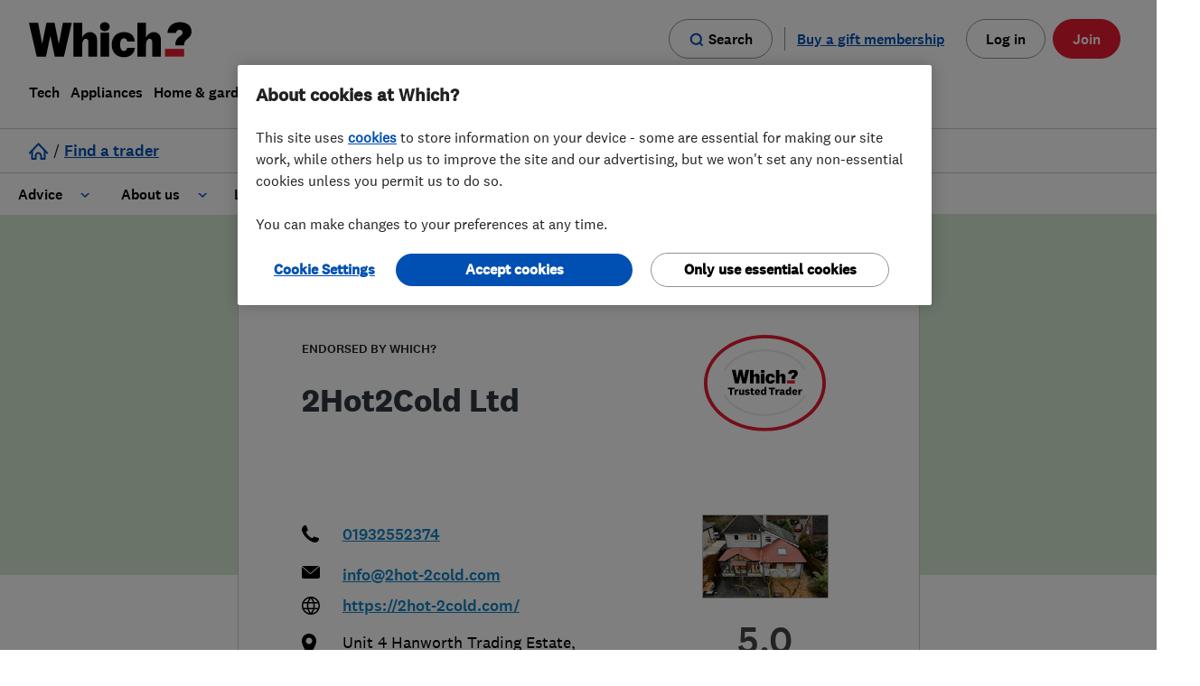

--- FILE ---
content_type: text/html; charset=utf-8
request_url: https://trustedtraders.which.co.uk/businesses/2hot2cold-ltd/
body_size: 30011
content:
<!DOCTYPE html>
<html lang="en">
	<head>
		
 <!-- begin head start analytics --> 
<script>
//<![CDATA[
window.universal_variable = {
  "whichGAPDom": "which.co.uk",
  "action": "businesses.show",
  "page": "businesses.show.2hot2cold_ltd",
  "user_class": null,
  "loginStatus": "LoggedIn",
  "userId": null,
  "categories": "Conservatories,Roofers,Conservatory Roof replacement,Conservatory maintenance,conservatory roof conversions,conservatory roof insulation,GRP roofer,Conservatory roof conversions",
  "contentType": "EndorsedBusiness",
  "updated_at": "2026-01-22 14:33:11 +0000",
  "created_at": "2021-12-16 10:03:01 +0000",
  "business": {
    "which_id": "470d0c104085013abf3b2ae03604a965",
    "status": "endorsed",
    "name": "2Hot2Cold Ltd",
    "slug": "2hot2cold-ltd",
    "open_now": false,
    "open_today": true,
    "gallery_count": 6,
    "profile_completeness": 100,
    "sectors": [
      "Conservatories",
      "Roofers"
    ],
    "services": [
      "Conservatory Roof replacement",
      "Conservatory maintenance",
      "conservatory roof conversions",
      "conservatory roof insulation",
      "GRP roofer",
      "Conservatory roof conversions"
    ]
  }
};
dataLayer = window.dataLayer || [];
//]]>
</script> 

<script type="text/javascript">
        dataLayer.push({'logInValue':'true',
        'userId':'',
        'traderId':'',
        'adminId':''}
        ); 
 </script> 
 

<script type="text/javascript">
   dataLayer.push ({'contentType':'[customer]'}); 
</script>
 
 

 <!-- end head start analytics --> 

		<link rel="preconnect" href="https://www.which.co.uk">
<link rel="preconnect" href="https://www.googletagmanager.com">


		<meta http-equiv="X-UA-Compatible" content="IE=edge">
		<meta name="msapplication-config" content="none"/>
		<meta http-equiv="Content-Type" content="text/html; charset=UTF-8">
		<link rel="icon" type="image/png" href="/favicon.ico?v=2">
		
<!-- start "metas" -->
<title>2Hot2Cold Ltd - Conservatories in Feltham</title>
<META NAME="Description" CONTENT="2Hot2Cold Ltd carry out Conservatories; Roofers; Conservatory Roof replacement; Conservatory maintenance; conservatory roof conversions; conservatory roof insulation; GRP roofer; Conservatory roof conversions. We operate in Surrey; Hampshire; Berkshire; Buckinghamshire; Hertfordshire; West Sussex; Sevenoaks; Tunbridge Wells; Tonbridge; Paddock Wood; Kings Hill; Edenbridge; Crowborough; RH1; TN15">
<META NAME="Keywords" CONTENT="Conservatory,2Hot2Cold,Buckinghamshire,Conservatories,Ltd,Berkshire,Crowborough,Edenbridge,Feltham,GRP,Hampshire,Hertfordshire,Hill,Kings,Paddock,RH1,Roof,Roofers,Sevenoaks,Surrey,Sussex,TN15,Tonbridge,Tunbridge,Wells,West,Wood,roof,conservatory,conversions">
<META NAME="news_keywords" CONTENT="Conservatory,2Hot2Cold,Buckinghamshire,Conservatories,Ltd,Berkshire,Crowborough,Edenbridge,Feltham,GRP,Hampshire,Hertfordshire,Hill,Kings,Paddock,RH1,Roof,Roofers,Sevenoaks,Surrey,Sussex,TN15,Tonbridge,Tunbridge,Wells,West,Wood,roof,conservatory,conversions">
<link rel="canonical" href="https://trustedtraders.which.co.uk/businesses/2hot2cold-ltd/">
<link rel="publisher" href="https://www.which.co.uk">
<META NAME="google-site-verification" content="9NsDhFNYG6NSPWl9xA5N5GE0RZEFJaFVCqJLNO1tOR8">
<link rel="apple-touch-icon" href="/apple-touch-icon.png"/>
<meta property="og:title" content="2Hot2Cold Ltd - Conservatories in Feltham">
<meta property="og:type" content="website">
<meta property="og:url" content="https://trustedtraders.which.co.uk/businesses/2hot2cold-ltd/">
<meta property="og:description" content="2Hot2Cold Ltd carry out Conservatories; Roofers; Conservatory Roof replacement; Conservatory maintenance; conservatory roof conversions; conservatory roof insulation; GRP roofer; Conservatory roof conversions. We operate in Surrey; Hampshire; Berkshire; Buckinghamshire; Hertfordshire; West Sussex; Sevenoaks; Tunbridge Wells; Tonbridge; Paddock Wood; Kings Hill; Edenbridge; Crowborough; RH1; TN15">
<meta property="og:image" content="/assets/WTT-large-badge-3210b53386c98816eff2411cd6ca6013444fd7a04d227a8dc92b2bf34028aa6f.png">

<meta name="twitter:card" content="summary">
<meta name="twitter:site" content="@WhichTraders">
<meta name="twitter:creator" content="@WhichTraders">
<meta name="twitter:title" content="2Hot2Cold Ltd - Conservatories in Feltham">
<meta name="twitter:description" content="2Hot2Cold Ltd carry out Conservatories; Roofers; Conservatory Roof replacement; Conservatory maintenance; conservatory roof conversions; conservatory roof insulation; GRP roofer; Conservatory roof conversions. We operate in Surrey; Hampshire; Berkshire; Buckinghamshire; Hertfordshire; West Sussex; Sevenoaks; Tunbridge Wells; Tonbridge; Paddock Wood; Kings Hill; Edenbridge; Crowborough; RH1; TN15">
<meta name="twitter:image" content="/assets/WTT-large-badge-3210b53386c98816eff2411cd6ca6013444fd7a04d227a8dc92b2bf34028aa6f.png">
<!-- end "metas" -->


    <link rel="stylesheet" href="/assets/business-minimum-944e5129c3aaf8d36b264303ea073f94cc529ecc2ba8d08b6511b60b7212c1d3.css" media="all" />

    
    

    <link href="https://prod.fragments.product.which.co.uk/assets/1.6.284/fragments.css" rel="stylesheet" integrity="sha384-WWtYcJz8z4UIyW1frB/tVO0vfTd1p3SsVj9MAlcG0u2SgBMUW3g8MUhBZHIMPeCB" crossorigin="anonymous" />
    <script src="https://cdn-ukwest.onetrust.com/consent/44f8a169-169a-488f-b9fb-0bcd25346816/otSDKStub.js" type="text/javascript"  charset="UTF-8" data-domain-script=44f8a169-169a-488f-b9fb-0bcd25346816 integrity="sha384-pjnOUWzO9pCSkjAs9KHYok4pjmIypjX/T2/wU6yqecdPdMwf7tLnNjMAR64auRt9 sha384-Nrx5gfJ6/tp0BNo6oO4cbSuvhbf9naLym2i5Gme2MiOb1Mgw85uxwcR18aWokBMH" crossorigin="anonymous"></script><script type="text/javascript" >
  var $jscomp = $jscomp || {}
  $jscomp.scope = {}
  $jscomp.createTemplateTagFirstArg = function (a) {
    return (a.raw = a)
  }
  $jscomp.createTemplateTagFirstArgWithRaw = function (a, b) {
    a.raw = b
    return a
  }
  window.dataLayer = window.dataLayer || []
  function gtag() {
    window.dataLayer.push(arguments)
  }
  function getCookie(a) {
    a += '='
    for (let b = decodeURIComponent(document.cookie).split(';'), c = 0; c < b.length; c++) {
      for (var d = b[c]; ' ' === d.charAt(0); ) {
        d = d.substring(1)
      }
      if (0 === d.indexOf(a)) {
        return d.substring(a.length, d.length)
      }
    }
    return ''
  }
  function getAdvertisingMarketing(a) {
    return /C000[4,5]:1/g.test(a) ? 'granted' : 'denied'
  }
  function getFunctionalPerformance(a) {
    return /C000[2,3]:1/g.test(a) ? 'granted' : 'denied'
  }
  window.analytics_storage = getFunctionalPerformance(getCookie('OptanonConsent'))
  window.ad_storage = getAdvertisingMarketing(getCookie('OptanonConsent'))
  window.ad_user_data = getAdvertisingMarketing(getCookie('OptanonConsent'))
  window.ad_personalization = getAdvertisingMarketing(getCookie('OptanonConsent'))
  gtag('consent', 'default', {
    ad_storage: window.ad_storage,
    analytics_storage: window.analytics_storage,
    ad_user_data: window.ad_user_data,
    ad_personalization: window.ad_personalization
  })
  function removeCookies(a, b) {
    a.forEach(function (c) {
      const d = c.cookies
      c.groupId === b &&
        d.forEach(function (f) {
          const g = f.Name
          f = f.isThirdParty
          '' === g ||
            f ||
            ((document.cookie = g + '=;domain=.which.co.uk;expires=Thu, 01 Jan 1970 00:00:01 GMT;'),
            (document.cookie = g + '=;expires=Thu, 01 Jan 1970 00:00:01 GMT;'))
        })
    })
  }
  function isCookie(a, b) {
    return !!new RegExp(a + ':1', 'g').test(b)
  }
  function updateCookies(a, b, c, d) {
    const f = this,
      g = b
        .map(function (e) {
          const k = e.CustomGroupId,
            l = e.Cookies
          e = e.FirstPartyCookies
          for (let h = 0; h < c.length; h++) {
            if (k === c[h]) {
              return { cookies: l, firstPartyCookies: e, groupId: k }
            }
          }
          return null
        })
        .filter(function (e) {
          return !!e
        })
    c.forEach(function (e) {
      a.includes(e) || isCookie(e, d) || f.removeCookies(g, e)
    })
  }
  function hideBanner() {
    if (null !== window.OneTrust && window.location.href.includes('our-cookies-policy-your-cookies-preferences')) {
      const oneTrustBannerSdk = document.querySelector('#onetrust-banner-sdk')
      const oneTrustDarkFilter = document.querySelector('.onetrust-pc-dark-filter')

      if (oneTrustBannerSdk) { oneTrustBannerSdk.style.display = 'none' }
      if (oneTrustDarkFilter) { oneTrustDarkFilter.style.display = 'none' }
    }
  }
  function OptanonWrapper() {
    hideBanner()
    const a = getCookie('OptanonConsent'),
      b = getAdvertisingMarketing(a),
      c = getFunctionalPerformance(a),
      d = window.OneTrust.GetDomainData().Groups,
      f = window.OnetrustActiveGroups.split(',')

    if (window.analytics_storage !== c || window.ad_storage !== b) {
      (gtag('consent', 'update', {
        ...(window.analytics_storage !== c && { analytics_storage: c }),
        ...(window.ad_storage !== b && {
          ad_storage: b,
          ad_user_data: b,
          ad_personalization: b,
        }),
      }),
      window.analytics_storage !== c && (window.analytics_storage = c),
      window.ad_storage !== b && (window.ad_storage = b)),
      window.dataLayer.push({ event: 'consentSelection' })
    }
    updateCookies(f, d, ['C0002', 'C0005'], a)
  }
</script><script type="text/javascript" >(function(w,d,s,l,i){w[l]=w[l]||[];w[l].push({'gtm.start':new Date().getTime(),event:'gtm.js'});var f=d.getElementsByTagName(s)[0],j=d.createElement(s),dl=l!='dataLayer'?'&l='+l:'';j.async=true;j.src='https://www.googletagmanager.com/gtm.js?id='+i+dl;f.parentNode.insertBefore(j,f);})(window,document,'script','dataLayer','GTM-5MWP3HF');</script><script async src="https://prod.fragments.product.which.co.uk/assets/1.6.284/app.js" type="text/javascript" integrity="sha384-DCFb35TlCL5BEUBGW+TNQNdQLbC7EyYESI75uO40LgX9UqiEfHggMzyv/G2PX6Xg"  crossorigin="anonymous" data-growthbook-client-key="sdk-7zllxkHWzIDvZNc" data-search-suggestions-api-base-url="https://www.which.co.uk/search"></script>

    <script src="https://code.jquery.com/jquery-3.4.1.min.js" integrity="sha256-CSXorXvZcTkaix6Yvo6HppcZGetbYMGWSFlBw8HfCJo=" crossorigin="anonymous"></script>
<script src="https://code.jquery.com/jquery-migrate-1.4.1.min.js" integrity="sha256-SOuLUArmo4YXtXONKz+uxIGSKneCJG4x0nVcA0pFzV0=" crossorigin="anonymous"></script>


    <script src="/assets/business-minimum-92443a4053e2c863e534c39e640ee80996b6e24ec83915eee7a6d04744f81dbf.js"></script>
    

		<meta name="csrf-param" content="authenticity_token" />
<meta name="csrf-token" content="d9-CKwf5cF1AYsSyUXA1TE-kjuALGd3MM8SVl69rUmcOaJkKNwZ6vkRNco9IDkdXFxeUxS_potyDtSw8siyCpw" />

		
 <!-- begin head end analytics --> 

    <!-- Google Tag Manager -->
    <script>
    if (typeof OptanonWrapper !== "function") {
      ;(function (w, d, s, l, i) {
        w[l] = w[l] || []
        w[l].push({ 'gtm.start': new Date().getTime(), event: 'gtm.js' })
        var f = d.getElementsByTagName(s)[0],
          j = d.createElement(s),
          dl = l != 'dataLayer' ? '&l=' + l : ''
        j.async = true
        j.src = 'https://www.googletagmanager.com/gtm.js?id=' + i + dl
        f.parentNode.insertBefore(j, f)
      })(window, document, 'script', 'dataLayer', 'GTM-5MWP3HF')
    }
  </script>
  <!-- Google Tag Manager --> 

 <!-- end head end analytics --> 

		<meta name="viewport" content="width=device-width, initial-scale=1">
		
      <link href="//cdn.jsdelivr.net/npm/featherlight@1.7.14/release/featherlight.min.css" type="text/css" rel="stylesheet" />
  <script src="//cdn.jsdelivr.net/npm/featherlight@1.7.14/release/featherlight.min.js" type="text/javascript" charset="utf-8"></script>

	</head>
	<body class="businesses-body businesses-show-body">
		<div id="push-wrapper">
			
 <!-- begin page analytics --> 

 <!-- end page analytics --> 


			

			
			<header class="gn__navigation-module__header-UcXLj withClientUserStatus" data-binding="global-navigation" data-env="prod" data-base-url="www.which.co.uk" data-render-login="true" data-render-search="true" data-user-logged-in="false" data-with-client-user-status="true"><nav aria-label="main navigation"><a class="gn__skipLink-module__skipLink-dGBEq" href="#main-content" data-binding="skip-link">Skip to main content</a><div class="gn__navigation-module__headerWrapper-XUVAh"><div class="gn__navigation-module__headerInner-sFiAT"><div class="gn__navigation-module__headerTop--aU1K"><a aria-label="Which homepage" class="gn__navigation-module__headerLogo-0EooL" data-which-id="gn-logo" href="https://www.which.co.uk/" data-binding="logo"><svg xmlns="http://www.w3.org/2000/svg" width="951" height="16" aria-hidden="true" tabindex="-1" viewBox="0 0 951 205"><path d="m198.8 3.3-23.7 122.9h-.3l-25-122.9h-47.4L77.7 126.2h-.3L53.8 3.3H0l45.7 198h54L125.1 80h.3l25.9 121.3h53.5l45.7-198zM856.4 135v-5.2c0-19.3 8.2-31.6 20.2-42.5l7-5.7c7.9-6.4 14.9-12.3 14.9-21.3 0-10.3-7-16.5-18-16.5-10.1 0-17.8 6.4-21.1 17.5l-.4 1.4h-49.3c3.6-40.5 34.4-62.7 75-62.7 38.8 0 66 22 66 54.5 0 22.2-12.4 33.3-23.3 43.2-13.2 12-19.6 21.2-19.8 32.1v5.2h-51.2Z"/><path fill="#E81C30" d="M907.5 201.3H795.7v-45.1h111.8z"/><path d="M720.9 201.3V116c0-21-21-27-31.3-8a62.7 62.7 0 0 0-5.3 29.3v64.1h-50.7V3.3h50.7v86.4c16.9-35.8 56.6-40.4 76.3-18.6 7.1 7.9 11 19.3 11 34v96.2h-50.7Zm-373 0V116c0-21-21-27-31.3-8a62.7 62.7 0 0 0-5.3 29.3v64.1h-50.7V3.3h50.7v86.4c16.9-35.8 56.6-40.4 76.3-18.6 7.1 7.9 11 19.3 11 34v96.2h-50.7Zm70.4 0V61.5H469v139.8h-50.7zm201.4-51.8c-2.1 31.5-25.9 55.4-63 55.4-44.6 0-72.4-28.2-72.4-73.5 0-44.6 28-73.4 71.4-73.4 34.1 0 60.6 17 63.4 55.2h-44c-1.9-9.4-7-19.2-19.3-19.2-19.4 0-22.6 24-22.6 37.4 0 16.4 4.5 37.2 22.5 37.2 9 0 15.9-7.1 19.3-19h44.7ZM443.6 52.2c-14 0-28.1-8.9-28.1-26C415.5 9 429.6 0 443.5 0c14 0 28.2 9 28.2 26.2 0 17.1-14.1 26-28.1 26Z"/></svg></a><div class="gn__navigation-module__headerTopButtons-vkhqO"><div class="gn__mobileHeaderButtons-module__container-ON6xE" data-binding="mobile-header-wrapper"><div class="gn__searchButton-module__searchButtonWrapper-m6m7H"><a class="gn__mobileHeaderButtons-module__searchButtonStyle-dCLM7 gn__searchButton-module__searchLink-XjPDy" data-which-id="gn-search-open" href="https://www.which.co.uk/search" aria-label="Open search"><svg xmlns="http://www.w3.org/2000/svg" width="24" height="24" aria-hidden="true" data-testid="svg" tabindex="-1" viewBox="-4.935 -4.739 24 24"><path fill="#0050b3" d="M5.991-3.737a9.922 9.922 0 1 0 5.846 17.935l4.076 4.061 2.152-2.153-4.075-4.075A9.922 9.922 0 0 0 5.976-3.737h.015Zm0 3.053a6.87 6.87 0 1 1 0 13.74 6.87 6.87 0 0 1 0-13.74Z"/></svg><span>Search</span></a><button class="gn__mobileHeaderButtons-module__searchButtonStyle-dCLM7 gn__searchButton-module__searchButton-FWDsp" data-binding="mobile-header-search-button" data-which-id="gn-search-open" aria-label="Open search"><svg xmlns="http://www.w3.org/2000/svg" width="24" height="24" aria-hidden="true" data-testid="svg" tabindex="-1" viewBox="-4.935 -4.739 24 24"><path fill="#0050b3" d="M5.991-3.737a9.922 9.922 0 1 0 5.846 17.935l4.076 4.061 2.152-2.153-4.075-4.075A9.922 9.922 0 0 0 5.976-3.737h.015Zm0 3.053a6.87 6.87 0 1 1 0 13.74 6.87 6.87 0 0 1 0-13.74Z"/></svg><span>Search</span></button><button class="gn__mobileHeaderButtons-module__searchButtonStyle-dCLM7 gn__searchButton-module__searchButtonClose-AgQ7M gn__closeButton-module__closeButton-MV0Hc gn-hidden" data-binding="search-mobile-close-button" data-which-id="gn-search-close" type="button" aria-label="Close search">Close<svg xmlns="http://www.w3.org/2000/svg" aria-hidden="true" tabindex="-1" viewBox="0 0 22 22"><path fill="#0050b3" d="M19.8 0 22 2.2l-8.8 8.801L22 19.8 19.8 22l-8.799-8.8L2.2 22 0 19.8l8.8-8.799L0 2.2 2.2 0l8.801 8.8L19.8 0Z"/></svg></button></div><button class="gn__mobileHeaderButtons-module__hamburger-fKhgJ" aria-expanded="false" aria-controls="gn-mobile-menu-list" data-binding="hamburger-button" aria-label="Menu"><span class="gn__mobileHeaderButtons-module__indicator-eKdDf" aria-hidden="true"></span><span class="gn__mobileHeaderButtons-module__close-yXQ6C" aria-hidden="true">Close<svg xmlns="http://www.w3.org/2000/svg" aria-hidden="true" tabindex="-1" viewBox="0 0 22 22"><path fill="#0050b3" d="M19.8 0 22 2.2l-8.8 8.801L22 19.8 19.8 22l-8.799-8.8L2.2 22 0 19.8l8.8-8.799L0 2.2 2.2 0l8.801 8.8L19.8 0Z"/></svg></span></button></div><button aria-label="Back" class="gn__navigation-module__backButton-7robV" data-binding="back-button"><span class="gn__navigation-module__backButtonInner-isXya"><svg xmlns="http://www.w3.org/2000/svg" width="16" height="16" aria-hidden="true" tabindex="-1"><path fill="#0050b3" d="m5.83 7.515 6.303 6.508-1.437 1.391L3 7.47 10.719 0l1.39 1.437c.016-.049-2.077 1.977-6.279 6.078Z"/></svg>Back</span></button></div><a class="gn__noJSMenuLink-module__noJSMenuLink-TAQ2P" href="https://www.which.co.uk/about-which/sitemap">Menu</a><div class="gn__desktopSearchToggleButtons-module__toggleButtonContainer-716Fn" data-binding="search-buttons-container"><div class="gn__searchButton-module__searchButtonWrapper-m6m7H"><a class="gn__desktopSearchToggleButtons-module__searchButtonStyle-3DIid gn__searchButton-module__searchLink-XjPDy" data-which-id="gn-search-open" href="https://www.which.co.uk/search" aria-label="Open search"><svg xmlns="http://www.w3.org/2000/svg" width="24" height="24" aria-hidden="true" data-testid="svg" tabindex="-1" viewBox="-4.935 -4.739 24 24"><path fill="#0050b3" d="M5.991-3.737a9.922 9.922 0 1 0 5.846 17.935l4.076 4.061 2.152-2.153-4.075-4.075A9.922 9.922 0 0 0 5.976-3.737h.015Zm0 3.053a6.87 6.87 0 1 1 0 13.74 6.87 6.87 0 0 1 0-13.74Z"/></svg><span>Search</span></a><button class="gn__desktopSearchToggleButtons-module__searchButtonStyle-3DIid gn__searchButton-module__searchButton-FWDsp" data-binding="search-toggle-button" data-which-id="gn-search-open" aria-label="Open search"><svg xmlns="http://www.w3.org/2000/svg" width="24" height="24" aria-hidden="true" data-testid="svg" tabindex="-1" viewBox="-4.935 -4.739 24 24"><path fill="#0050b3" d="M5.991-3.737a9.922 9.922 0 1 0 5.846 17.935l4.076 4.061 2.152-2.153-4.075-4.075A9.922 9.922 0 0 0 5.976-3.737h.015Zm0 3.053a6.87 6.87 0 1 1 0 13.74 6.87 6.87 0 0 1 0-13.74Z"/></svg><span>Search</span></button></div><button class="gn__desktopSearchToggleButtons-module__closeButton-3l9kP gn__closeButton-module__closeButton-MV0Hc gn-hidden" data-binding="search-close-button" data-which-id="gn-search-close" type="button" aria-label="Close search">Close<svg xmlns="http://www.w3.org/2000/svg" aria-hidden="true" tabindex="-1" viewBox="0 0 22 22"><path fill="#0050b3" d="M19.8 0 22 2.2l-8.8 8.801L22 19.8 19.8 22l-8.799-8.8L2.2 22 0 19.8l8.8-8.799L0 2.2 2.2 0l8.801 8.8L19.8 0Z"/></svg></button></div><div class="gn__mobileSearch-module__searchPanelContainer-BT5gG " data-binding="search-mobile-panel"><form action="https://www.which.co.uk/search" class="gn__searchForm-module__searchForm-v6Ahb" data-binding="search-form" data-which-id="gn-search-menu-form"><input type="hidden" name="asug"><input type="hidden" name="mainresult" value="mainresult:yes"><input type="hidden" name="intcmp" value="GNH-Search"><div class="gn__searchForm-module__searchInputWrapper-dTook"><input class="gn__searchForm-module__searchInput-dxZEm" type="search" name="w" data-provide="rac" autocomplete="off" aria-label="search" aria-autocomplete="list" aria-haspopup="listbox" role="combobox" aria-expanded="false" aria-controls="mobile-search-suggestions" data-which-id="gn-search-menu-search-input" data-binding="search-input" /><svg xmlns="http://www.w3.org/2000/svg" width="24" height="24" aria-hidden="true" data-testid="svg" tabindex="-1" viewBox="-4.935 -4.739 24 24"><path fill="#0050b3" d="M5.991-3.737a9.922 9.922 0 1 0 5.846 17.935l4.076 4.061 2.152-2.153-4.075-4.075A9.922 9.922 0 0 0 5.976-3.737h.015Zm0 3.053a6.87 6.87 0 1 1 0 13.74 6.87 6.87 0 0 1 0-13.74Z"/></svg></div><button class="gn__searchForm-module__submitButton-0QHRM" data-which-id="gn-search-submit" aria-label="Search" type="submit"><span class="gn__searchForm-module__searchSubmitIcon-hZPno"><svg xmlns="http://www.w3.org/2000/svg" width="24" height="24" aria-hidden="true" data-testid="svg" tabindex="-1" viewBox="-4.935 -4.739 24 24"><path fill="#0050b3" d="M5.991-3.737a9.922 9.922 0 1 0 5.846 17.935l4.076 4.061 2.152-2.153-4.075-4.075A9.922 9.922 0 0 0 5.976-3.737h.015Zm0 3.053a6.87 6.87 0 1 1 0 13.74 6.87 6.87 0 0 1 0-13.74Z"/></svg></span><span class="gn__searchForm-module__searchSubmitText-GMnlr">Search</span></button></form><div id="mobile-search-suggestions" class="gn__searchForm-module__searchSuggestionsWrapper-YlCBV" data-binding="search-suggestions"><div class="gn__searchForm-module__searchSuggestionsContainer-0il9k"><h2>Suggested searches</h2><ul class="gn__searchForm-module__searchSuggestions-PSDOP" data-binding="search-suggestions-list" role="listbox" aria-label="Search suggestions"></ul></div></div></div><div class="gn__navigationCtas-module__loggedOutCtas-vCcjO"><div class="gn__links-module__giftLinkWrapper-Tq-T9"><a class="gn__links-module__giftLink-pYprf" data-which-id="gn-gift" href="https://signup.which.co.uk/which-gift-subscriptions?internalReferral=Homepage_Top_CTA_Gift" data-binding="gift-link" aria-label="Buy a gift membership">Buy a gift membership</a></div><a class="gn__links-module__loginLink-9UFMe" data-which-id="gn-top-button" href="https://www.which.co.uk/login" data-binding="log-in-link">Log in</a><div class="gn__myAccountPanel-module__loggedInCtas-fYdbK" data-binding="logged-in-cta"><a class="gn__myAccountPanel-module__myAccountLink-WHtx1 gn__myAccountPanel-module__myAccountButtonStyles-aPZD3" href="https://www.which.co.uk/my-account"><svg xmlns="http://www.w3.org/2000/svg" width="15" height="18" aria-hidden="true" tabindex="-1"><path d="M7.5 8.5c-4 0-7.5 2.6-7.5 6 0 .9.2 1.7.6 2.5.2.3.5.5.9.5h12c.4 0 .7-.2.9-.5a5 5 0 0 0 .6-2.4c0-3.5-3.4-6.1-7.5-6.1Zm0 2c3 0 5.5 1.9 5.5 4v.3l-.1.6v.1H2.1a3 3 0 0 1-.2-1c0-2.1 2.4-4 5.5-4ZM7.5 0a4 4 0 1 1 0 8 4 4 0 0 1 0-8Zm0 2a2 2 0 1 0 0 4 2 2 0 0 0 0-4Z"/></svg>My account</a><button class="gn__myAccountPanel-module__myAccountButton-JhzUy gn__myAccountPanel-module__myAccountButtonStyles-aPZD3" data-which-id="gn-user-menu-toggle-button" data-binding="my-account-button"><svg xmlns="http://www.w3.org/2000/svg" width="15" height="18" aria-hidden="true" tabindex="-1"><path d="M7.5 8.5c-4 0-7.5 2.6-7.5 6 0 .9.2 1.7.6 2.5.2.3.5.5.9.5h12c.4 0 .7-.2.9-.5a5 5 0 0 0 .6-2.4c0-3.5-3.4-6.1-7.5-6.1Zm0 2c3 0 5.5 1.9 5.5 4v.3l-.1.6v.1H2.1a3 3 0 0 1-.2-1c0-2.1 2.4-4 5.5-4ZM7.5 0a4 4 0 1 1 0 8 4 4 0 0 1 0-8Zm0 2a2 2 0 1 0 0 4 2 2 0 0 0 0-4Z"/></svg>My account</button><div data-binding="my-account-panel" class="gn__myAccountPanel-module__myAccountPanel-I5D2s"><a href="https://www.which.co.uk/my-account" data-which-id="gn-user-menu-view-account-link"><span>Manage Account</span></a><a href="https://www.which.co.uk/my-appointments" data-which-id="gn-user-menu-appointments-link"><span>Appointments</span></a><a data-binding="logout-link" href="https://auth.which.co.uk/logout?redirect=https://www.which.co.uk" data-which-id="gn-user-menu-log-out-link"><span>Log out</span></a></div></div><a class="gn__links-module__joinLink-ZzPjE" data-which-id="gn-top-button" href="https://join.which.co.uk" data-binding="join-in-link">Join</a></div></div><ul class="gn__menuList-module__list-piTdh" data-binding="main-menu" id="gn-mobile-menu-list"><li class="gn__menuList-module__listItem-P2Wor my-account" data-top-anchor="My account"><button class="vertical-item" data-binding="vertical-item" data-which-id="gn-top-level-menu-link" type="button" aria-expanded="false"><svg xmlns="http://www.w3.org/2000/svg" width="15" height="18" aria-hidden="true" tabindex="-1"><path d="M7.5 8.5c-4 0-7.5 2.6-7.5 6 0 .9.2 1.7.6 2.5.2.3.5.5.9.5h12c.4 0 .7-.2.9-.5a5 5 0 0 0 .6-2.4c0-3.5-3.4-6.1-7.5-6.1Zm0 2c3 0 5.5 1.9 5.5 4v.3l-.1.6v.1H2.1a3 3 0 0 1-.2-1c0-2.1 2.4-4 5.5-4ZM7.5 0a4 4 0 1 1 0 8 4 4 0 0 1 0-8Zm0 2a2 2 0 1 0 0 4 2 2 0 0 0 0-4Z"/></svg>My account</button></li><li class="gn__menuList-module__listItem-P2Wor gift-membership" data-top-anchor="Buy a gift membership"><a class="vertical-item" data-binding="vertical-item" data-which-id="gn-gift-membership" href="https://signup.which.co.uk/which-gift-subscriptions?internalReferral=Homepage_Top_CTA_Gift" aria-expanded="false" name="Buy a gift membership"><svg width="16" height="16" viewBox="0 0 18 16" fill="none" xmlns="http://www.w3.org/2000/svg"><path d="M8.79999 4.35556V15.9111M8.79999 4.35556H5.65713C5.19405 4.35556 4.74994 4.16826 4.4225 3.83486C4.09505 3.50146 3.9111 3.04927 3.9111 2.57778C3.9111 2.10629 4.09505 1.6541 4.4225 1.32071C4.74994 0.987301 5.19405 0.800003 5.65713 0.800003C8.10159 0.800003 8.79999 4.35556 8.79999 4.35556ZM8.79999 4.35556H11.9428C12.4059 4.35556 12.85 4.16826 13.1775 3.83486C13.5049 3.50146 13.6889 3.04927 13.6889 2.57778C13.6889 2.10629 13.5049 1.6541 13.1775 1.32071C12.85 0.987301 12.4059 0.800003 11.9428 0.800003C9.49839 0.800003 8.79999 4.35556 8.79999 4.35556ZM2.57777 8.8H15.0222V13.9556C15.0222 14.9512 15.0222 15.4491 14.8284 15.8293C14.658 16.1638 14.386 16.4358 14.0515 16.6062C13.6713 16.8 13.1734 16.8 12.1778 16.8H5.42221C4.42656 16.8 3.92873 16.8 3.54845 16.6062C3.21393 16.4358 2.94197 16.1638 2.77153 15.8293C2.57777 15.4491 2.57777 14.9512 2.57777 13.9556V8.8ZM2.22221 8.8H15.3778C15.8756 8.8 16.1245 8.8 16.3147 8.70311C16.4819 8.61787 16.6179 8.48196 16.7031 8.31467C16.8 8.12454 16.8 7.87565 16.8 7.37778V5.77778C16.8 5.27996 16.8 5.03104 16.7031 4.8409C16.6179 4.67365 16.4819 4.53767 16.3147 4.45244C16.1245 4.35556 15.8756 4.35556 15.3778 4.35556H2.22221C1.72439 4.35556 1.47547 4.35556 1.28533 4.45244C1.11808 4.53767 0.982094 4.67365 0.896868 4.8409C0.799988 5.03104 0.799988 5.27996 0.799988 5.77778V7.37778C0.799988 7.87565 0.799988 8.12454 0.896868 8.31467C0.982094 8.48196 1.11808 8.61787 1.28533 8.70311C1.47547 8.8 1.72439 8.8 2.22221 8.8Z" stroke="#0050B3" stroke-width="1.6" stroke-linecap="round" stroke-linejoin="round"/></svg><span class="label-text">Buy a gift membership</span></a></li><li class="gn__menuList-module__listItem-P2Wor" data-top-anchor="Tech"><button class="vertical-item" data-binding="vertical-item" data-which-id="gn-top-level-menu-link" type="button" aria-expanded="false">Tech</button></li><li class="gn__menuList-module__listItem-P2Wor" data-top-anchor="Appliances"><button class="vertical-item" data-binding="vertical-item" data-which-id="gn-top-level-menu-link" type="button" aria-expanded="false">Appliances</button></li><li class="gn__menuList-module__listItem-P2Wor" data-top-anchor="Home & garden"><button class="vertical-item" data-binding="vertical-item" data-which-id="gn-top-level-menu-link" type="button" aria-expanded="false">Home & garden</button></li><li class="gn__menuList-module__listItem-P2Wor" data-top-anchor="Money"><button class="vertical-item" data-binding="vertical-item" data-which-id="gn-top-level-menu-link" type="button" aria-expanded="false">Money</button></li><li class="gn__menuList-module__listItem-P2Wor" data-top-anchor="Family"><button class="vertical-item" data-binding="vertical-item" data-which-id="gn-top-level-menu-link" type="button" aria-expanded="false">Family</button></li><li class="gn__menuList-module__listItem-P2Wor" data-top-anchor="Health"><button class="vertical-item" data-binding="vertical-item" data-which-id="gn-top-level-menu-link" type="button" aria-expanded="false">Health</button></li><li class="gn__menuList-module__listItem-P2Wor" data-top-anchor="Cars"><button class="vertical-item" data-binding="vertical-item" data-which-id="gn-top-level-menu-link" type="button" aria-expanded="false">Cars</button></li><li class="gn__menuList-module__listItem-P2Wor" data-top-anchor="Travel"><button class="vertical-item" data-binding="vertical-item" data-which-id="gn-top-level-menu-link" type="button" aria-expanded="false">Travel</button></li><li class="gn__menuList-module__listItem-P2Wor" data-top-anchor="Consumer rights & campaigns"><button class="vertical-item" data-binding="vertical-item" data-which-id="gn-top-level-menu-link" type="button" aria-expanded="false">Consumer rights & campaigns</button></li><li class="gn__menuList-module__listItem-P2Wor" data-top-anchor="Services"><button class="vertical-item" data-binding="vertical-item" data-which-id="gn-top-level-menu-link" type="button" aria-expanded="false">Services</button></li></ul></div></div><div class="gn__desktopSearch-module__searchWrapper-ju0Gs " data-binding="search-wrapper" data-homepage-search="false"><div class="gn__desktopSearch-module__search-BswgQ "><form action="https://www.which.co.uk/search" class="gn__searchForm-module__searchForm-v6Ahb" data-binding="search-form" data-which-id="gn-search-menu-form"><input type="hidden" name="asug"><input type="hidden" name="mainresult" value="mainresult:yes"><input type="hidden" name="intcmp" value="GNH-Search"><div class="gn__searchForm-module__searchInputWrapper-dTook"><input class="gn__searchForm-module__searchInput-dxZEm" type="search" name="w" data-provide="rac" autocomplete="off" aria-label="search" aria-autocomplete="list" aria-haspopup="listbox" role="combobox" aria-expanded="false" aria-controls="desktop-search-suggestions" data-which-id="gn-search-menu-search-input" data-binding="search-input" /><svg xmlns="http://www.w3.org/2000/svg" width="24" height="24" aria-hidden="true" data-testid="svg" tabindex="-1" viewBox="-4.935 -4.739 24 24"><path fill="#0050b3" d="M5.991-3.737a9.922 9.922 0 1 0 5.846 17.935l4.076 4.061 2.152-2.153-4.075-4.075A9.922 9.922 0 0 0 5.976-3.737h.015Zm0 3.053a6.87 6.87 0 1 1 0 13.74 6.87 6.87 0 0 1 0-13.74Z"/></svg></div><button class="gn__searchForm-module__submitButton-0QHRM" data-which-id="gn-search-submit" aria-label="Search" type="submit"><span class="gn__searchForm-module__searchSubmitIcon-hZPno"><svg xmlns="http://www.w3.org/2000/svg" width="24" height="24" aria-hidden="true" data-testid="svg" tabindex="-1" viewBox="-4.935 -4.739 24 24"><path fill="#0050b3" d="M5.991-3.737a9.922 9.922 0 1 0 5.846 17.935l4.076 4.061 2.152-2.153-4.075-4.075A9.922 9.922 0 0 0 5.976-3.737h.015Zm0 3.053a6.87 6.87 0 1 1 0 13.74 6.87 6.87 0 0 1 0-13.74Z"/></svg></span><span class="gn__searchForm-module__searchSubmitText-GMnlr">Search</span></button></form><div id="desktop-search-suggestions" class="gn__searchForm-module__searchSuggestionsWrapper-YlCBV" data-binding="search-suggestions"><div class="gn__searchForm-module__searchSuggestionsContainer-0il9k"><h2>Suggested searches</h2><ul class="gn__searchForm-module__searchSuggestions-PSDOP" data-binding="search-suggestions-list" role="listbox" aria-label="Search suggestions"></ul></div></div></div></div></nav></header>

				<div class="businesses local-wrapper">
						
<section class=breadcrumb-section>
  <div class=breadcrumb-container>
    <div class='breadcrumb'>
      <div class='breadcrumb-icon-container'>
        <a href="http://which.co.uk/"><img src="/assets/home-icon-f135cc1d4dd9c6907c01691fdd5223f55c678d36a637796642f57c0c4b252a83.svg"/></a>
      </div>

      <div>/</div> 

        <div class='breadcrumb-text-link'>
          <a href='/'>Find a trader</a>
        </div>
    </div>
    <div class='breadcrumb-link-container'>
      <div id='breadcrumb-for-traders-link'></div>
      <div id='breadcrumb-menu' class='breadcrumb-menu'></div>
    </div>
  </div>
</section>

<nav class="top-bar logged-in" data-topbar role="navigation" data-options="mobile_show_parent_link:false">

  <section class="top-bar-section">
    <ul class="right">
        <li class="has-dropdown not-click">
          <a id="helpful-advice-dropdown">Advice</a>
          <ul class="dropdown">
              <li class="in-dropdown"><a href="/articles/category/design/">Design</a></li>
              <li class="in-dropdown"><a href="/articles/category/gardening/">Gardening</a></li>
              <li class="in-dropdown"><a href="/articles/category/general-information/">General information</a></li>
              <li class="in-dropdown"><a href="/articles/category/home-maintenance/">Home maintenance</a></li>
              <li class="in-dropdown"><a href="/articles/category/news/">News</a></li>
              <li class="in-dropdown"><a href="/articles/category/plumbing/">Plumbing</a></li>
              <li class="in-dropdown"><a href="/articles/category/popular-advice/">Popular Advice</a></li>
              <li class="in-dropdown"><a href="/articles/category/trader-of-the-month/">Trader of the Month</a></li>
              <li class="in-dropdown"><a href="/articles/category/trader-of-the-year/">Trader of the Year</a></li>
          </ul>
        </li>

        <li class="has-dropdown not-click">
          <a id="about-our-service-dropdown">About us</a>
          <ul class="dropdown">
              <li class="in-dropdown"><a href="/about/learn-about-trusted-traders/">Learn about Trusted Traders</a></li>
              <li class="in-dropdown"><a href="/about/terms-and-conditions/">Terms and Conditions</a></li>
              <li class="in-dropdown"><a href="/about/code-of-conduct/">About our Code of Conduct</a></li>
              <li class="in-dropdown"><a href="/about/why-use-which-trusted-traders/">Why use Which? Trusted Traders</a></li>
              <li class="in-dropdown"><a href="/about/faqs-for-consumers/">FAQs for Consumers</a></li>
              <li class="in-dropdown"><a href="/about/false-claims-of-endorsement/">False claims of endorsement</a></li>
              <li class="in-dropdown"><a href="/about/contact-us/">Contact Us</a></li>
          </ul>
        </li>

      <li class="about" id="leave-review-menu-item"><a href="/reviews/find-your-trader/">Leave a review</a></li>

      <li class="about" id="leave-review-menu-item"><a href="/about/recommendations/">Recommend a trader</a></li>

      <li class="to-trader"><a href="/for-traders/for-traders-homepage/">For businesses</a></li>

      <!-- edit bussines link -->
    </ul>
  </section>
</nav>

<script>
  $(document).on('touchstart', '.has-dropdown', function(e) {
      const x = $(`#${e.target.id}`).attr('class')
      if (x) {
        return $(`#${e.target.id}`).removeClass('menu-open')
      } else {
        $(`#${e.target.id}`).addClass('menu-open')
      }
  })
</script>




<div class="business-container">
  <div class="profile-page__red">
    <div class="hero-profile-banner">
      <div class="profile__map-image"></div>
      <div class="container">
        <div class="profile-header "">
  <div class="title-block">
    <span class="endorsed-by">Endorsed by Which?</span>
    <h1>2Hot2Cold Ltd</h1>
  </div>

  <div class="chevron-block">
      <img alt="Logo on white" class="which-logo" src="/assets/TT_W_icon-7b465ed516d5a6126979a33168e6e33ed78b4b8b7246b497d1a23719f590202c.svg" />
  </div>

  <div class="image-block">
      <div id="business_profile_image">
      <img class="uploaded" itemprop="image" onerror="this.src=&#39;/assets/default_profile_image-ec9fa2d5a7d14001bd5cad60dfb1cf827235bf27b9abc066339871c5f5ae3852.png&#39;;this.removeAttribute=(&#39;onerror&#39;);" src="https://production-which-local.s3.amazonaws.com/uploads/image/file/90092/profile_thumb_DJI_0593.jpg" />

      <div class="reviews-rating">
        <div class="score">5.0</div>
        <div class="review-value">
          <span class="review-attribute-overlay">
            <div class="review-attribute-overlay-inner" style="width: 99.65263157894738%"></div>
          </span>
          <p>38 Reviews</p>
        </div>
      </div>
  </div>

  </div>

  <div class="contact-block">
    <div class="profile-contact-details">
      <ul>

      <li>
        <div class="icon-phone">
          <div class="image"></div>
        </div>
        <div class="icon-phone-blue">
          <div class="image"></div>
        </div>
        <div class="contact-info">
          <a href="tel:01932552374" class="primary-phone-number">01932552374</a>

        </div>
      </li>

      <li>
        <div class="icon-email">
          <div class="image"></div>
        </div>
        <div class="icon-email-blue">
          <div class="image"></div>
        </div>
        <div class="contact-info">
          <a class="is-trackable" data-ga-_nonInteractive="false" data-ga-_category="trader_profile" data-ga-_action="click_trader_email" data-trackervalues="preserveDefaults=true,nonInteractive=false" href="mailto:info@2hot-2cold.com">info@2hot-2cold.com</a>
        </div>
      </li>

      <li>
        <div class="icon-site">
          <div class="image"></div>
        </div>
        <div class="contact-info">
          <a class="is-trackable url" data-ga-_nonInteractive="false" data-ga-_category="businesses" data-ga-_action="click_trader_website" data-trackervalues="preserveDefaults=true,nonInteractive=false" target="_blank" href="https://2hot-2cold.com/">https://2hot-2cold.com/</a>
        </div>
      </li>

    <li>
      <div class="icon-location">
        <div class="image"></div>
      </div>
      <div class="icon-location-blue">
        <div class="image"></div>
      </div>
      <div class="contact-info">
        <span>Unit 4 Hanworth Trading Estate, Hampton Road West</span>, <span>Feltham</span>, <span>TW13 6DH</span>
        <a data-fancybox-type="ajax" class="is-trackable ajax-map" data-ga-_nonInteractive="false" data-ga-_category="businesses" data-ga-_action="click_trader_map" data-trackervalues="preserveDefaults=true,nonInteractive=false" href="/businesses/2hot2cold-ltd/map/">View on map</a>
      </div>
    </li>

  </ul>


      <div class="open-timeslots">
        <div class="icon-clock">
          <div class="image"></div>
        </div>
        <div class="open-heading">
          Opening Hours
        </div>
        <div class="trading-hours">
          <div class="trading-hours-title" title="Click to see all opening hours">
            Today - 09:00&ndash;14:00
            <div class="icon-fastforward"></div>
          </div>
          <div class="trading-hours-list">
            <ul>
                <li data-start="0800" data-end="1800" data-day="1" data-opentoday="1">Monday 08:00&ndash;18:00</li>
                <li data-start="0800" data-end="1800" data-day="2" data-opentoday="1">Tuesday 08:00&ndash;18:00</li>
                <li data-start="0800" data-end="1800" data-day="3" data-opentoday="1">Wednesday 08:00&ndash;18:00</li>
                <li data-start="0800" data-end="1800" data-day="4" data-opentoday="1">Thursday 08:00&ndash;18:00</li>
                <li data-start="0800" data-end="1630" data-day="5" data-opentoday="1">Friday 08:00&ndash;16:30</li>
                <li data-start="0900" data-end="1400" data-day="6" data-opentoday="1">Saturday 09:00&ndash;14:00</li>
                <li data-day="0" data-opentoday="0">Sunday - Closed</li>
            </ul>
          </div>
        </div>
      </div>
</div>

  </div>

  <div class="reviews-skip-block">
    <a href="#reviews">See customer reviews &amp; leave a review</a>
  </div>

</div>

      </div>
    </div>

    <div class="container profile-body">
      <div class="profile__organisations">
        
      </div>

      <div class="profile__about">
        <!-- about trader -->
          <div class="about-business">
    <h2>About</h2>
    <p>
      <p>2Hot2Cold Ltd specialise in replacing conservatory roofs and upgrading existing structures to create comfortable, usable spaces all year round.</p>

<p>Many older conservatories suffer from poor insulation, temperature extremes, glare and noise, leaving them underused. By upgrading the roof — and where needed, wall frames, windows and doors — we help improve thermal performance so the space behaves more like a proper extension. This can reduce heating costs, improve comfort, and minimise external noise.</p>

<p>We work with all conservatory shapes, sizes and roof pitches,</p>

<p>Service areas: Surrey, Hampshire, Berkshire, Middlesex, Hertfordshire, Bedfordshire, Sussex, and parts of Essex and Kent.</p>
    </p>
  </div>

      </div>

      <!-- what i do -->
      <div class="sectors_services__profile">
  <div class="sectors_services">
    <h2>
        What we do
    </h2>
    <div class="sector-holder">
      <ul class="service_sectors_list clearfix"><li class="sector Conservatories has-services sector-index-0 group" itemscope="itemscope" itemtype="http://schema.org/Service"><h3 class="sector-title" itemprop="serviceType">Conservatories</h3><ul class="service_list group"><li class="service">Conservatory Roof replacement</li><li class="service">Conservatory maintenance</li><li class="service">conservatory roof conversions</li><li class="service">conservatory roof insulation</li></ul></li><li class="sector Roofers has-services sector-index-1 group" itemscope="itemscope" itemtype="http://schema.org/Service"><h3 class="sector-title" itemprop="serviceType">Roofers</h3><ul class="service_list group"><li class="service">GRP roofer</li><li class="service">Conservatory roof conversions</li></ul></li><li class="sector other_services sector-index-other group"><h3 class="sector-title">More Services</h3><ul class="service_list group"><li class="service">flat conservatory roofs</li><li class="service">insulated ceilings</li></ul></li></ul>
    </div>
  </div>
</div>


      <!-- trader gallery -->
      <div class="gallery">

  <h2>My work</h2>

      <div id="business_gallery_thumbs" class="clearfix">
                <div class="position0 imageWrapper imageWrapperLarge">
                  <div><a class="fancybox_gallery is-trackable" data-ga-_nonInteractive="false" data-ga-_category="trader_profile" data-ga-_action="gallery_open" data-trackervalues="preserveDefaults=true,nonInteractive=false" rel="gallery" title="2Hot2Cold, glass conservatory roof replaced with LEKA Warm Roof and plastered ceiling  " href="https://production-which-local.s3.amazonaws.com/uploads/image/file/114000/gallery_large_LKE_before_during_after__left_as_plasterboard.png"><img src="https://production-which-local.s3.amazonaws.com/uploads/image/file/114000/primary_thumb_LKE_before_during_after__left_as_plasterboard.png" /></a></div>
                </div>
                  <div class="dblWrapper pair1">
                <div class="position1 imageWrapper even">
                  <div><a class="fancybox_gallery is-trackable" data-ga-_nonInteractive="false" data-ga-_category="trader_profile" data-ga-_action="gallery_open" data-trackervalues="preserveDefaults=true,nonInteractive=false" rel="gallery" title="2Hot2Cold Edwardian LEKA + 3 skylights + finished ceiling.jpg" href="https://production-which-local.s3.amazonaws.com/uploads/image/file/106596/gallery_large_Edwardian_LEKA_%2B_3_skylights_%2B_finished_ceiling.jpg"><img src="https://production-which-local.s3.amazonaws.com/uploads/image/file/106596/square_thumb_Edwardian_LEKA_%2B_3_skylights_%2B_finished_ceiling.jpg" /></a></div>
                </div>
                <div class="position2 imageWrapper odd">
                  <div><a class="fancybox_gallery is-trackable" data-ga-_nonInteractive="false" data-ga-_category="trader_profile" data-ga-_action="gallery_open" data-trackervalues="preserveDefaults=true,nonInteractive=false" rel="gallery" title="2Hot2Cold Panes swapped to roof  PANELS" href="https://production-which-local.s3.amazonaws.com/uploads/image/file/101432/gallery_large_Hipped_-_PANELS_before_and_after.jpg"><img src="https://production-which-local.s3.amazonaws.com/uploads/image/file/101432/square_thumb_Hipped_-_PANELS_before_and_after.jpg" /></a></div>
                </div>
                  </div>
                  <div class="dblWrapper pair3">
                <div class="position3 imageWrapper even">
                  <div><a class="fancybox_gallery is-trackable" data-ga-_nonInteractive="false" data-ga-_category="trader_profile" data-ga-_action="gallery_open" data-trackervalues="preserveDefaults=true,nonInteractive=false" rel="gallery" title="2Hot2Cold Bespoke, timber frame red rock tile
" href="https://production-which-local.s3.amazonaws.com/uploads/image/file/101431/gallery_large_Brown__double_hipped_with_curve_-_red_rock_tile.jpg"><img src="https://production-which-local.s3.amazonaws.com/uploads/image/file/101431/square_thumb_Brown__double_hipped_with_curve_-_red_rock_tile.jpg" /></a></div>
                </div>
                <div class="position4 imageWrapper odd">
                  <div><a class="fancybox_gallery is-trackable" data-ga-_nonInteractive="false" data-ga-_category="trader_profile" data-ga-_action="gallery_open" data-trackervalues="preserveDefaults=true,nonInteractive=false" rel="gallery" title="2Hot2Cold Fibreglass roof  + 2 skylights.jpg" href="https://production-which-local.s3.amazonaws.com/uploads/image/file/101429/gallery_large_L-shape_Fibreglass_%2B_2_skylights.jpg"><img src="https://production-which-local.s3.amazonaws.com/uploads/image/file/101429/square_thumb_L-shape_Fibreglass_%2B_2_skylights.jpg" /></a></div>
                </div>
                  </div>
                  <div class="dblWrapper pair5">
                <div class="position5 imageWrapper even">
                  <div><a class="fancybox_gallery is-trackable" data-ga-_nonInteractive="false" data-ga-_category="trader_profile" data-ga-_action="gallery_open" data-trackervalues="preserveDefaults=true,nonInteractive=false" rel="gallery" title="Edwardian with hips_tiles.jpg" href="https://production-which-local.s3.amazonaws.com/uploads/image/file/91742/gallery_large_Edwardian_with_hips_tiles.jpg"><img src="https://production-which-local.s3.amazonaws.com/uploads/image/file/91742/square_thumb_Edwardian_with_hips_tiles.jpg" /></a></div>
                </div>
                  </div>
      </div>
</div>

    </div>
  </div>

  <div class="reviews" id="reviews">
	<div class="header clearfix">
  <div class="grid">
    <h2 class="reviews-heading">Customer reviews</h2>
      <div id="reviews-create-review">
        <a data-ga-_nonInteractive="false" data-ga-_category="create_review" data-ga-_action="open_create_review_form" data-trackervalues="preserveDefaults=true,nonInteractive=false" class="clearfix create_review button is-trackable" id="create-review-button" href="/businesses/470d0c104085013abf3b2ae03604a965/reviews/new/">Create a Review</a>

      </div>
  </div>
</div>

<div class="grid">
  <div class='reviews-trust-text'>
  <h3>Why you can trust these reviews</h3>
  <p>All reviews are verified as being genuine and a true customer of this trader.</p>
  <h3>How can we be so sure?</h3>
  <p>100% of the reviews we publish have been through our stringent moderation process.</p>
</div>

</div>

	  <div class="reviews-summary">
  <div class="grid">
    <div class="reviews-overall-score reviews-summary-section">
      <div class="reviews-overall-container">
        <div class="count">
          5.0
        </div>
        <div class="reviews-overall-stars">
          
<div class="review-attribute-field review-value" title="4.982631578947369">
  <div class="review-attribute-overlay">
    <div class="star p1 filled-10"></div>
    <div class="star p2 filled-10"></div>
    <div class="star p3 filled-10"></div>
    <div class="star p4 filled-10"></div>
    <div class="star p5 filled-10"></div>
  </div>
</div>


        </div>

        <div class="reviews-overall-total">
          38 reviews
          
        </div>
      </div>
    </div>

    <div class="reviews-average-ratings reviews-summary-section">
      <div class="review">
        <div class="review-full-attributes">
            <div class="review-single-attribute customer-service clearfix" itemprop="reviewRating" itemscope itemtype="https://schema.org/Rating">
    <span class="review-attribute-field review-attribute-name" itemprop="name"><span>Customer Service</span></span>
      <div class="review-attribute-field review-figure">5.0</div>
    
<div class="review-attribute-field review-value" title="4.973684210526316">
  <div class="review-attribute-overlay">
    <div class="star p1 filled-10"></div>
    <div class="star p2 filled-10"></div>
    <div class="star p3 filled-10"></div>
    <div class="star p4 filled-10"></div>
    <div class="star p5 filled-10"></div>
  </div>
</div>


    <div class="review-attribute-field tooltip tooltip-control" title="Customer service: consider whether the trader was on time for the job, correspondence before and during the job, clean and tidy, polite and courteous"></div>
    <meta itemprop="ratingValue" content="5.0">
    <meta itemprop="bestRating" content="5">
  </div>
  <div class="review-single-attribute quality clearfix" itemprop="reviewRating" itemscope itemtype="https://schema.org/Rating">
    <span class="review-attribute-field review-attribute-name" itemprop="name"><span>Quality</span></span>
      <div class="review-attribute-field review-figure">5.0</div>
    
<div class="review-attribute-field review-value" title="5.0">
  <div class="review-attribute-overlay">
    <div class="star p1 filled-10"></div>
    <div class="star p2 filled-10"></div>
    <div class="star p3 filled-10"></div>
    <div class="star p4 filled-10"></div>
    <div class="star p5 filled-10"></div>
  </div>
</div>


    <div class="review-attribute-field tooltip tooltip-control" title="Quality of the workmanship"></div>
    <meta itemprop="ratingValue" content="5.0">
    <meta itemprop="bestRating" content="5">
  </div>
  <div class="review-single-attribute value clearfix" itemprop="reviewRating" itemscope itemtype="https://schema.org/Rating">
    <span class="review-attribute-field review-attribute-name" itemprop="name"><span>Value</span></span>
      <div class="review-attribute-field review-figure">5.0</div>
    
<div class="review-attribute-field review-value" title="4.973684210526316">
  <div class="review-attribute-overlay">
    <div class="star p1 filled-10"></div>
    <div class="star p2 filled-10"></div>
    <div class="star p3 filled-10"></div>
    <div class="star p4 filled-10"></div>
    <div class="star p5 filled-10"></div>
  </div>
</div>


    <div class="review-attribute-field tooltip tooltip-control" title="Value: consider whether the amount you paid represents good value for the service and quality of the work done"></div>
    <meta itemprop="ratingValue" content="5.0">
    <meta itemprop="bestRating" content="5">
  </div>

        </div>
      </div>
    </div>

    <div class="reviews-total-recommended reviews-summary-section">
      <div class="reviews-thumbs-up">Recommended</div>
      <h3 class="reviews-summary-section-title">Recommended</h3>
      <div class="count">by 100% of customers</div>
    </div>
  </div>
</div>


  <div class="list">
    <div class="grid">
     	
        <div class="business-sort-count">
    <div class="reviews-sort-label">Sort by</div>
    <form id="business_sort" name="business_sort" class="is-form-trackable" data-ga-_nonInteractive="false" data-ga-_category="business" data-ga-_action="select_sort_type" data-trackervalues="preserveDefaults=true,nonInteractive=false" action="business_sort" accept-charset="UTF-8" method="post"><input type="hidden" name="authenticity_token" value="C_0iKLbRbwjZr2QwRk7_rrraRrP7uGowaDG5uSEO7CVf9D-ktRWLdX97OmpR25aCqtaZSqA5qrgYRfbl_2FWDw" autocomplete="off" /><select name="sort" id="sort"><option selected="selected" value="https://trustedtraders.which.co.uk/businesses/2hot2cold-ltd/?reviews_sort=when_posted__desc#business_sort">Review date, newest first</option>
<option value="https://trustedtraders.which.co.uk/businesses/2hot2cold-ltd/?reviews_sort=when_posted__asc#business_sort">Review date, oldest first</option>
<option value="https://trustedtraders.which.co.uk/businesses/2hot2cold-ltd/?reviews_sort=overall__desc#business_sort">Review rating, highest first</option>
<option value="https://trustedtraders.which.co.uk/businesses/2hot2cold-ltd/?reviews_sort=overall__asc#business_sort">Review rating, lowest first</option></select></form>
    <form id="business_reviews_count" name="business_reviews_count" class="is-form-trackable" data-ga-_nonInteractive="false" data-ga-_category="business" data-ga-_action="select_reviews_count" data-trackervalues="preserveDefaults=true,nonInteractive=false" action="business_reviews_count" accept-charset="UTF-8" method="post"><input type="hidden" name="authenticity_token" value="O45LxLCHW1Mz6LHqdLhlEDFTetsNHxGtjvQTQ9AANVonBK89vbKwtQ5N8hY4N4aSCAOXBQZpccyq4Mtra4Vxqw" autocomplete="off" /><select name="count" id="count"><option value="https://trustedtraders.which.co.uk/businesses/2hot2cold-ltd/?reviews_count=10&amp;reviews_sort=when_posted__desc#business_reviews_count">10</option>
<option value="https://trustedtraders.which.co.uk/businesses/2hot2cold-ltd/?reviews_count=all&amp;reviews_sort=when_posted__desc#business_reviews_count">all</option></select></form>
  </div>

     	<div class="review site-review  clearfix" data-review-id="510686">


  <div class="review-title summary">Transformation of Conservatory Roof</div>
  <div class="review-full-attributes">
      <div class="review-single-attribute customer-service clearfix" itemprop="reviewRating" itemscope itemtype="https://schema.org/Rating">
    <span class="review-attribute-field review-attribute-name" itemprop="name"><span>Customer Service</span></span>
    
<div class="review-attribute-field review-value" title="5">
  <div class="review-attribute-overlay">
    <div class="star p1 filled-10"></div>
    <div class="star p2 filled-10"></div>
    <div class="star p3 filled-10"></div>
    <div class="star p4 filled-10"></div>
    <div class="star p5 filled-10"></div>
  </div>
</div>


    <div class="review-attribute-field tooltip tooltip-control" title="Customer service: consider whether the trader was on time for the job, correspondence before and during the job, clean and tidy, polite and courteous"></div>
    <meta itemprop="ratingValue" content="5">
    <meta itemprop="bestRating" content="5">
  </div>
  <div class="review-single-attribute quality clearfix" itemprop="reviewRating" itemscope itemtype="https://schema.org/Rating">
    <span class="review-attribute-field review-attribute-name" itemprop="name"><span>Quality</span></span>
    
<div class="review-attribute-field review-value" title="5">
  <div class="review-attribute-overlay">
    <div class="star p1 filled-10"></div>
    <div class="star p2 filled-10"></div>
    <div class="star p3 filled-10"></div>
    <div class="star p4 filled-10"></div>
    <div class="star p5 filled-10"></div>
  </div>
</div>


    <div class="review-attribute-field tooltip tooltip-control" title="Quality of the workmanship"></div>
    <meta itemprop="ratingValue" content="5">
    <meta itemprop="bestRating" content="5">
  </div>
  <div class="review-single-attribute value clearfix" itemprop="reviewRating" itemscope itemtype="https://schema.org/Rating">
    <span class="review-attribute-field review-attribute-name" itemprop="name"><span>Value</span></span>
    
<div class="review-attribute-field review-value" title="5">
  <div class="review-attribute-overlay">
    <div class="star p1 filled-10"></div>
    <div class="star p2 filled-10"></div>
    <div class="star p3 filled-10"></div>
    <div class="star p4 filled-10"></div>
    <div class="star p5 filled-10"></div>
  </div>
</div>


    <div class="review-attribute-field tooltip tooltip-control" title="Value: consider whether the amount you paid represents good value for the service and quality of the work done"></div>
    <meta itemprop="ratingValue" content="5">
    <meta itemprop="bestRating" content="5">
  </div>

  </div>
  <div class="review-text">
    <div class='readmore'>
      An excellent job from start to finish. From getting a quotation to the work being completed everything was carried out in a very professional manner. The team of operatives arrived on time, worked well together and produced an excellent product which has transformed our conservatory, enabling us to use it as an additional room no matter what the outside temperature. I would thoroughly recommend 2Hot2Cold Conservatory Roofs and Ceilings without reservation.
    </div>
  </div>
  <div class="review-details">
    <span class="review-reviewer-name">Customer in West Sussex</span>
    <span class="review-timestamp">Posted on 03/01/2026</span>
      <span>, work completed </span><span class="review-timestamp">17/12/2025</span>
  </div>
  <div class="review-recommended">Recommended</div>


  
</div>
<div class="review site-review  clearfix" data-review-id="507769">


  <div class="review-title summary">Highly Recommended</div>
  <div class="review-full-attributes">
      <div class="review-single-attribute customer-service clearfix" itemprop="reviewRating" itemscope itemtype="https://schema.org/Rating">
    <span class="review-attribute-field review-attribute-name" itemprop="name"><span>Customer Service</span></span>
    
<div class="review-attribute-field review-value" title="5">
  <div class="review-attribute-overlay">
    <div class="star p1 filled-10"></div>
    <div class="star p2 filled-10"></div>
    <div class="star p3 filled-10"></div>
    <div class="star p4 filled-10"></div>
    <div class="star p5 filled-10"></div>
  </div>
</div>


    <div class="review-attribute-field tooltip tooltip-control" title="Customer service: consider whether the trader was on time for the job, correspondence before and during the job, clean and tidy, polite and courteous"></div>
    <meta itemprop="ratingValue" content="5">
    <meta itemprop="bestRating" content="5">
  </div>
  <div class="review-single-attribute quality clearfix" itemprop="reviewRating" itemscope itemtype="https://schema.org/Rating">
    <span class="review-attribute-field review-attribute-name" itemprop="name"><span>Quality</span></span>
    
<div class="review-attribute-field review-value" title="5">
  <div class="review-attribute-overlay">
    <div class="star p1 filled-10"></div>
    <div class="star p2 filled-10"></div>
    <div class="star p3 filled-10"></div>
    <div class="star p4 filled-10"></div>
    <div class="star p5 filled-10"></div>
  </div>
</div>


    <div class="review-attribute-field tooltip tooltip-control" title="Quality of the workmanship"></div>
    <meta itemprop="ratingValue" content="5">
    <meta itemprop="bestRating" content="5">
  </div>
  <div class="review-single-attribute value clearfix" itemprop="reviewRating" itemscope itemtype="https://schema.org/Rating">
    <span class="review-attribute-field review-attribute-name" itemprop="name"><span>Value</span></span>
    
<div class="review-attribute-field review-value" title="5">
  <div class="review-attribute-overlay">
    <div class="star p1 filled-10"></div>
    <div class="star p2 filled-10"></div>
    <div class="star p3 filled-10"></div>
    <div class="star p4 filled-10"></div>
    <div class="star p5 filled-10"></div>
  </div>
</div>


    <div class="review-attribute-field tooltip tooltip-control" title="Value: consider whether the amount you paid represents good value for the service and quality of the work done"></div>
    <meta itemprop="ratingValue" content="5">
    <meta itemprop="bestRating" content="5">
  </div>

  </div>
  <div class="review-text">
    <div class='readmore'>
      An impeccable team from the initial call for a quote all the way through to the last day. Took great care over the work and the installers obviously took pride in their work. We highly recommend 2Hot2Cold to elevate any conservatory to a usable space.
    </div>
  </div>
  <div class="review-details">
    <span class="review-reviewer-name">Customer in Berkshire</span>
    <span class="review-timestamp">Posted on 08/11/2025</span>
      <span>, work completed </span><span class="review-timestamp">08/11/2025</span>
  </div>
  <div class="review-recommended">Recommended</div>


  
</div>
<div class="review site-review  clearfix" data-review-id="502568">


  <div class="review-title summary">A professional job from start to finish</div>
  <div class="review-full-attributes">
      <div class="review-single-attribute customer-service clearfix" itemprop="reviewRating" itemscope itemtype="https://schema.org/Rating">
    <span class="review-attribute-field review-attribute-name" itemprop="name"><span>Customer Service</span></span>
    
<div class="review-attribute-field review-value" title="5">
  <div class="review-attribute-overlay">
    <div class="star p1 filled-10"></div>
    <div class="star p2 filled-10"></div>
    <div class="star p3 filled-10"></div>
    <div class="star p4 filled-10"></div>
    <div class="star p5 filled-10"></div>
  </div>
</div>


    <div class="review-attribute-field tooltip tooltip-control" title="Customer service: consider whether the trader was on time for the job, correspondence before and during the job, clean and tidy, polite and courteous"></div>
    <meta itemprop="ratingValue" content="5">
    <meta itemprop="bestRating" content="5">
  </div>
  <div class="review-single-attribute quality clearfix" itemprop="reviewRating" itemscope itemtype="https://schema.org/Rating">
    <span class="review-attribute-field review-attribute-name" itemprop="name"><span>Quality</span></span>
    
<div class="review-attribute-field review-value" title="5">
  <div class="review-attribute-overlay">
    <div class="star p1 filled-10"></div>
    <div class="star p2 filled-10"></div>
    <div class="star p3 filled-10"></div>
    <div class="star p4 filled-10"></div>
    <div class="star p5 filled-10"></div>
  </div>
</div>


    <div class="review-attribute-field tooltip tooltip-control" title="Quality of the workmanship"></div>
    <meta itemprop="ratingValue" content="5">
    <meta itemprop="bestRating" content="5">
  </div>
  <div class="review-single-attribute value clearfix" itemprop="reviewRating" itemscope itemtype="https://schema.org/Rating">
    <span class="review-attribute-field review-attribute-name" itemprop="name"><span>Value</span></span>
    
<div class="review-attribute-field review-value" title="5">
  <div class="review-attribute-overlay">
    <div class="star p1 filled-10"></div>
    <div class="star p2 filled-10"></div>
    <div class="star p3 filled-10"></div>
    <div class="star p4 filled-10"></div>
    <div class="star p5 filled-10"></div>
  </div>
</div>


    <div class="review-attribute-field tooltip tooltip-control" title="Value: consider whether the amount you paid represents good value for the service and quality of the work done"></div>
    <meta itemprop="ratingValue" content="5">
    <meta itemprop="bestRating" content="5">
  </div>

  </div>
  <div class="review-text">
    <div class='readmore'>
      After reviewing several warm roof options, I selected the LEKA roof system, installed by 2Hot2Cold. The consultation provided relevant information without sales pressure. The building team arrived as scheduled each day, and the old roof was removed and replaced with the new roof within the quoted four-day timeframe. The builders were available to answer questions during construction, and the office staff were always on hand to assist when needed.
    </div>
  </div>
  <div class="review-details">
    <span class="review-reviewer-name">Customer in Cambridgeshire</span>
    <span class="review-timestamp">Posted on 11/08/2025</span>
      <span>, work completed </span><span class="review-timestamp">18/07/2025</span>
  </div>
  <div class="review-recommended">Recommended</div>


  
</div>
<div class="review site-review  clearfix" data-review-id="502278">


  <div class="review-title summary">Replacement conservatory windows and new Leka warm roof</div>
  <div class="review-full-attributes">
      <div class="review-single-attribute customer-service clearfix" itemprop="reviewRating" itemscope itemtype="https://schema.org/Rating">
    <span class="review-attribute-field review-attribute-name" itemprop="name"><span>Customer Service</span></span>
    
<div class="review-attribute-field review-value" title="5">
  <div class="review-attribute-overlay">
    <div class="star p1 filled-10"></div>
    <div class="star p2 filled-10"></div>
    <div class="star p3 filled-10"></div>
    <div class="star p4 filled-10"></div>
    <div class="star p5 filled-10"></div>
  </div>
</div>


    <div class="review-attribute-field tooltip tooltip-control" title="Customer service: consider whether the trader was on time for the job, correspondence before and during the job, clean and tidy, polite and courteous"></div>
    <meta itemprop="ratingValue" content="5">
    <meta itemprop="bestRating" content="5">
  </div>
  <div class="review-single-attribute quality clearfix" itemprop="reviewRating" itemscope itemtype="https://schema.org/Rating">
    <span class="review-attribute-field review-attribute-name" itemprop="name"><span>Quality</span></span>
    
<div class="review-attribute-field review-value" title="5">
  <div class="review-attribute-overlay">
    <div class="star p1 filled-10"></div>
    <div class="star p2 filled-10"></div>
    <div class="star p3 filled-10"></div>
    <div class="star p4 filled-10"></div>
    <div class="star p5 filled-10"></div>
  </div>
</div>


    <div class="review-attribute-field tooltip tooltip-control" title="Quality of the workmanship"></div>
    <meta itemprop="ratingValue" content="5">
    <meta itemprop="bestRating" content="5">
  </div>
  <div class="review-single-attribute value clearfix" itemprop="reviewRating" itemscope itemtype="https://schema.org/Rating">
    <span class="review-attribute-field review-attribute-name" itemprop="name"><span>Value</span></span>
    
<div class="review-attribute-field review-value" title="5">
  <div class="review-attribute-overlay">
    <div class="star p1 filled-10"></div>
    <div class="star p2 filled-10"></div>
    <div class="star p3 filled-10"></div>
    <div class="star p4 filled-10"></div>
    <div class="star p5 filled-10"></div>
  </div>
</div>


    <div class="review-attribute-field tooltip tooltip-control" title="Value: consider whether the amount you paid represents good value for the service and quality of the work done"></div>
    <meta itemprop="ratingValue" content="5">
    <meta itemprop="bestRating" content="5">
  </div>

  </div>
  <div class="review-text">
    <div class='readmore'>
      Having had a large conservatory for 30 years, it has recently been unusable for a few weeks each year due to the excessively high summer temperatures. The blue glass roof had limitations due to heat transmission in the hottest part of the day. I realised that external shading made the situation much more bearable and whilst investigating replacement solutions came across 2Hot2Cold on trusted traders site. Oleg and Alana visited my home and their approach and information was very professional. It quickly became obvious that a replacement warm roof offered far better insulation and was cost effective compared to any modifications just to the existing roof glass/framing. The quotation provided was superior to other potential contractors in terms of cost breakdown and detail. We decided to invest in new Veka frames/triple glazed window units, 2 Velux roof windows and the full Leka warm roof. During the construction phase one or two issues with missing parts (from the supplier) caused some delay, however 2Hot2Cold staff travelled to Wales to collect the missing bits. All the team were very polite, hardworking, clean and helpful. Sadly the glazing delivered was not actually the specification agreed, but following intervention by Oleg, replacement glass was ordered, made and supplied. Despite supplier delays impacting on the job, the team remained helpful and professional throughout and completed the work to a very high standard. We are delighted with our new warm room.
    </div>
  </div>
  <div class="review-details">
    <span class="review-reviewer-name">Customer in Hampshire</span>
    <span class="review-timestamp">Posted on 05/08/2025</span>
      <span>, work completed </span><span class="review-timestamp">23/07/2025</span>
  </div>
  <div class="review-recommended">Recommended</div>


  
</div>
<div class="review site-review  clearfix" data-review-id="501404">


  <div class="review-title summary">Excellent roof conversion - fantastic service from quote to completion </div>
  <div class="review-full-attributes">
      <div class="review-single-attribute customer-service clearfix" itemprop="reviewRating" itemscope itemtype="https://schema.org/Rating">
    <span class="review-attribute-field review-attribute-name" itemprop="name"><span>Customer Service</span></span>
    
<div class="review-attribute-field review-value" title="5">
  <div class="review-attribute-overlay">
    <div class="star p1 filled-10"></div>
    <div class="star p2 filled-10"></div>
    <div class="star p3 filled-10"></div>
    <div class="star p4 filled-10"></div>
    <div class="star p5 filled-10"></div>
  </div>
</div>


    <div class="review-attribute-field tooltip tooltip-control" title="Customer service: consider whether the trader was on time for the job, correspondence before and during the job, clean and tidy, polite and courteous"></div>
    <meta itemprop="ratingValue" content="5">
    <meta itemprop="bestRating" content="5">
  </div>
  <div class="review-single-attribute quality clearfix" itemprop="reviewRating" itemscope itemtype="https://schema.org/Rating">
    <span class="review-attribute-field review-attribute-name" itemprop="name"><span>Quality</span></span>
    
<div class="review-attribute-field review-value" title="5">
  <div class="review-attribute-overlay">
    <div class="star p1 filled-10"></div>
    <div class="star p2 filled-10"></div>
    <div class="star p3 filled-10"></div>
    <div class="star p4 filled-10"></div>
    <div class="star p5 filled-10"></div>
  </div>
</div>


    <div class="review-attribute-field tooltip tooltip-control" title="Quality of the workmanship"></div>
    <meta itemprop="ratingValue" content="5">
    <meta itemprop="bestRating" content="5">
  </div>
  <div class="review-single-attribute value clearfix" itemprop="reviewRating" itemscope itemtype="https://schema.org/Rating">
    <span class="review-attribute-field review-attribute-name" itemprop="name"><span>Value</span></span>
    
<div class="review-attribute-field review-value" title="5">
  <div class="review-attribute-overlay">
    <div class="star p1 filled-10"></div>
    <div class="star p2 filled-10"></div>
    <div class="star p3 filled-10"></div>
    <div class="star p4 filled-10"></div>
    <div class="star p5 filled-10"></div>
  </div>
</div>


    <div class="review-attribute-field tooltip tooltip-control" title="Value: consider whether the amount you paid represents good value for the service and quality of the work done"></div>
    <meta itemprop="ratingValue" content="5">
    <meta itemprop="bestRating" content="5">
  </div>

  </div>
  <div class="review-text">
    <div class='readmore'>
      🌟 Fantastic Conservatory Roof Upgrade – Highly Recommended! We recently had our old polycarbonate conservatory roof replaced with a tiled one, and the entire experience was absolutely brilliant from start to finish. The company was a pleasure to deal with—professional, responsive, and efficient. The workmen were consistently punctual and exceptionally tidy throughout the project, treating our home with care and respect. Every stage of the process, from our initial enquiry through to the final plastering and decorating, was handled seamlessly. Communication was clear, and every detail was thoughtfully managed. The transformation has been incredible, both in terms of comfort and aesthetics. We’re delighted with the final result and wouldn’t hesitate to recommend this company to anyone considering a conservatory upgrade. True professionals!
    </div>
  </div>
  <div class="review-details">
    <span class="review-reviewer-name">Customer in West Sussex</span>
    <span class="review-timestamp">Posted on 21/07/2025</span>
      <span>, work completed </span><span class="review-timestamp">18/07/2025</span>
  </div>
  <div class="review-recommended">Recommended</div>


  
</div>
<div class="review site-review  clearfix" data-review-id="500512">


  <div class="review-title summary">Excellent service. Highly recommend</div>
  <div class="review-full-attributes">
      <div class="review-single-attribute customer-service clearfix" itemprop="reviewRating" itemscope itemtype="https://schema.org/Rating">
    <span class="review-attribute-field review-attribute-name" itemprop="name"><span>Customer Service</span></span>
    
<div class="review-attribute-field review-value" title="5">
  <div class="review-attribute-overlay">
    <div class="star p1 filled-10"></div>
    <div class="star p2 filled-10"></div>
    <div class="star p3 filled-10"></div>
    <div class="star p4 filled-10"></div>
    <div class="star p5 filled-10"></div>
  </div>
</div>


    <div class="review-attribute-field tooltip tooltip-control" title="Customer service: consider whether the trader was on time for the job, correspondence before and during the job, clean and tidy, polite and courteous"></div>
    <meta itemprop="ratingValue" content="5">
    <meta itemprop="bestRating" content="5">
  </div>
  <div class="review-single-attribute quality clearfix" itemprop="reviewRating" itemscope itemtype="https://schema.org/Rating">
    <span class="review-attribute-field review-attribute-name" itemprop="name"><span>Quality</span></span>
    
<div class="review-attribute-field review-value" title="5">
  <div class="review-attribute-overlay">
    <div class="star p1 filled-10"></div>
    <div class="star p2 filled-10"></div>
    <div class="star p3 filled-10"></div>
    <div class="star p4 filled-10"></div>
    <div class="star p5 filled-10"></div>
  </div>
</div>


    <div class="review-attribute-field tooltip tooltip-control" title="Quality of the workmanship"></div>
    <meta itemprop="ratingValue" content="5">
    <meta itemprop="bestRating" content="5">
  </div>
  <div class="review-single-attribute value clearfix" itemprop="reviewRating" itemscope itemtype="https://schema.org/Rating">
    <span class="review-attribute-field review-attribute-name" itemprop="name"><span>Value</span></span>
    
<div class="review-attribute-field review-value" title="5">
  <div class="review-attribute-overlay">
    <div class="star p1 filled-10"></div>
    <div class="star p2 filled-10"></div>
    <div class="star p3 filled-10"></div>
    <div class="star p4 filled-10"></div>
    <div class="star p5 filled-10"></div>
  </div>
</div>


    <div class="review-attribute-field tooltip tooltip-control" title="Value: consider whether the amount you paid represents good value for the service and quality of the work done"></div>
    <meta itemprop="ratingValue" content="5">
    <meta itemprop="bestRating" content="5">
  </div>

  </div>
  <div class="review-text">
    <div class='readmore'>
      What can I say? Excellent service. The guys doing the work were super-efficient, tidy, and very polite. Everything was finished on time to a very high standard. It has made so much difference, especially during that hot spell in June/July, we were actually able to work in our kitchen, without resorting to putting up a patio umbrella inside. The office staff were just as helpful and accommodating, keeping us informed throughout the process. We highly recommend 2Hot2Cold.
    </div>
  </div>
  <div class="review-details">
    <span class="review-reviewer-name">Customer in Greater London</span>
    <span class="review-timestamp">Posted on 06/07/2025</span>
      <span>, work completed </span><span class="review-timestamp">23/06/2025</span>
  </div>
  <div class="review-recommended">Recommended</div>


  
</div>
<div class="review site-review  clearfix" data-review-id="499838">


  <div class="review-title summary">Highly recommend </div>
  <div class="review-full-attributes">
      <div class="review-single-attribute customer-service clearfix" itemprop="reviewRating" itemscope itemtype="https://schema.org/Rating">
    <span class="review-attribute-field review-attribute-name" itemprop="name"><span>Customer Service</span></span>
    
<div class="review-attribute-field review-value" title="5">
  <div class="review-attribute-overlay">
    <div class="star p1 filled-10"></div>
    <div class="star p2 filled-10"></div>
    <div class="star p3 filled-10"></div>
    <div class="star p4 filled-10"></div>
    <div class="star p5 filled-10"></div>
  </div>
</div>


    <div class="review-attribute-field tooltip tooltip-control" title="Customer service: consider whether the trader was on time for the job, correspondence before and during the job, clean and tidy, polite and courteous"></div>
    <meta itemprop="ratingValue" content="5">
    <meta itemprop="bestRating" content="5">
  </div>
  <div class="review-single-attribute quality clearfix" itemprop="reviewRating" itemscope itemtype="https://schema.org/Rating">
    <span class="review-attribute-field review-attribute-name" itemprop="name"><span>Quality</span></span>
    
<div class="review-attribute-field review-value" title="5">
  <div class="review-attribute-overlay">
    <div class="star p1 filled-10"></div>
    <div class="star p2 filled-10"></div>
    <div class="star p3 filled-10"></div>
    <div class="star p4 filled-10"></div>
    <div class="star p5 filled-10"></div>
  </div>
</div>


    <div class="review-attribute-field tooltip tooltip-control" title="Quality of the workmanship"></div>
    <meta itemprop="ratingValue" content="5">
    <meta itemprop="bestRating" content="5">
  </div>
  <div class="review-single-attribute value clearfix" itemprop="reviewRating" itemscope itemtype="https://schema.org/Rating">
    <span class="review-attribute-field review-attribute-name" itemprop="name"><span>Value</span></span>
    
<div class="review-attribute-field review-value" title="5">
  <div class="review-attribute-overlay">
    <div class="star p1 filled-10"></div>
    <div class="star p2 filled-10"></div>
    <div class="star p3 filled-10"></div>
    <div class="star p4 filled-10"></div>
    <div class="star p5 filled-10"></div>
  </div>
</div>


    <div class="review-attribute-field tooltip tooltip-control" title="Value: consider whether the amount you paid represents good value for the service and quality of the work done"></div>
    <meta itemprop="ratingValue" content="5">
    <meta itemprop="bestRating" content="5">
  </div>

  </div>
  <div class="review-text">
    <div class='readmore'>
      Have enjoyed the recent heatwave in my newly re- roofed conservatory, which previously would have been impossible. The work was performed to a high standard, workers turned up on time and worked until the job was done. Tidied up daily too. Had a couple of snags, from the window supplier side, which was dealt with well by 2H2C. I was always kept up to date when replacements would arrive and when the work would be completed. Highly recommended team.
    </div>
  </div>
  <div class="review-details">
    <span class="review-reviewer-name">Customer in Berkshire</span>
    <span class="review-timestamp">Posted on 25/06/2025</span>
      <span>, work completed </span><span class="review-timestamp">25/06/2025</span>
  </div>
  <div class="review-recommended">Recommended</div>


  
</div>
<div class="review site-review  clearfix" data-review-id="499649">


  <div class="review-title summary">Great workmanship, on time, right price.</div>
  <div class="review-full-attributes">
      <div class="review-single-attribute customer-service clearfix" itemprop="reviewRating" itemscope itemtype="https://schema.org/Rating">
    <span class="review-attribute-field review-attribute-name" itemprop="name"><span>Customer Service</span></span>
    
<div class="review-attribute-field review-value" title="5">
  <div class="review-attribute-overlay">
    <div class="star p1 filled-10"></div>
    <div class="star p2 filled-10"></div>
    <div class="star p3 filled-10"></div>
    <div class="star p4 filled-10"></div>
    <div class="star p5 filled-10"></div>
  </div>
</div>


    <div class="review-attribute-field tooltip tooltip-control" title="Customer service: consider whether the trader was on time for the job, correspondence before and during the job, clean and tidy, polite and courteous"></div>
    <meta itemprop="ratingValue" content="5">
    <meta itemprop="bestRating" content="5">
  </div>
  <div class="review-single-attribute quality clearfix" itemprop="reviewRating" itemscope itemtype="https://schema.org/Rating">
    <span class="review-attribute-field review-attribute-name" itemprop="name"><span>Quality</span></span>
    
<div class="review-attribute-field review-value" title="5">
  <div class="review-attribute-overlay">
    <div class="star p1 filled-10"></div>
    <div class="star p2 filled-10"></div>
    <div class="star p3 filled-10"></div>
    <div class="star p4 filled-10"></div>
    <div class="star p5 filled-10"></div>
  </div>
</div>


    <div class="review-attribute-field tooltip tooltip-control" title="Quality of the workmanship"></div>
    <meta itemprop="ratingValue" content="5">
    <meta itemprop="bestRating" content="5">
  </div>
  <div class="review-single-attribute value clearfix" itemprop="reviewRating" itemscope itemtype="https://schema.org/Rating">
    <span class="review-attribute-field review-attribute-name" itemprop="name"><span>Value</span></span>
    
<div class="review-attribute-field review-value" title="5">
  <div class="review-attribute-overlay">
    <div class="star p1 filled-10"></div>
    <div class="star p2 filled-10"></div>
    <div class="star p3 filled-10"></div>
    <div class="star p4 filled-10"></div>
    <div class="star p5 filled-10"></div>
  </div>
</div>


    <div class="review-attribute-field tooltip tooltip-control" title="Value: consider whether the amount you paid represents good value for the service and quality of the work done"></div>
    <meta itemprop="ratingValue" content="5">
    <meta itemprop="bestRating" content="5">
  </div>

  </div>
  <div class="review-text">
    <div class='readmore'>
      From the start, Caroline arranged for Oleg to call. Oleg arrived on time and carried out his assessment. He was very professional. Following the agreement on prices the date for work was agreed upon. On the day, the weather was foul, but all the materials were delivered on time and stored ready for the next day. All the time, I was kept up to date every step of the way. The following day, as agreed 8.00 on the dot, Vasyl and his team of 3 men arrived. They all worked so well together and were mesmerizing to watch. By the end of the day, we were weatherproofed. The following day, again, prompted at 8.00 am, and as obviously they were a bit behind due to the weather, 2 teams of men arrived. The finished work is something else, a joy to see. We are at present enjoying the hottest week of the year, and the room is, for the first time we are able to sit in it. I believe the opposite will be true in winter.
    </div>
  </div>
  <div class="review-details">
    <span class="review-reviewer-name">Customer in Hampshire</span>
    <span class="review-timestamp">Posted on 21/06/2025</span>
      <span>, work completed </span><span class="review-timestamp">08/04/2025</span>
  </div>
  <div class="review-recommended">Recommended</div>


  
</div>
<div class="review site-review  clearfix" data-review-id="498412">


  <div class="review-title summary">New Tiled insulated  conservatpry roof </div>
  <div class="review-full-attributes">
      <div class="review-single-attribute customer-service clearfix" itemprop="reviewRating" itemscope itemtype="https://schema.org/Rating">
    <span class="review-attribute-field review-attribute-name" itemprop="name"><span>Customer Service</span></span>
    
<div class="review-attribute-field review-value" title="5">
  <div class="review-attribute-overlay">
    <div class="star p1 filled-10"></div>
    <div class="star p2 filled-10"></div>
    <div class="star p3 filled-10"></div>
    <div class="star p4 filled-10"></div>
    <div class="star p5 filled-10"></div>
  </div>
</div>


    <div class="review-attribute-field tooltip tooltip-control" title="Customer service: consider whether the trader was on time for the job, correspondence before and during the job, clean and tidy, polite and courteous"></div>
    <meta itemprop="ratingValue" content="5">
    <meta itemprop="bestRating" content="5">
  </div>
  <div class="review-single-attribute quality clearfix" itemprop="reviewRating" itemscope itemtype="https://schema.org/Rating">
    <span class="review-attribute-field review-attribute-name" itemprop="name"><span>Quality</span></span>
    
<div class="review-attribute-field review-value" title="5">
  <div class="review-attribute-overlay">
    <div class="star p1 filled-10"></div>
    <div class="star p2 filled-10"></div>
    <div class="star p3 filled-10"></div>
    <div class="star p4 filled-10"></div>
    <div class="star p5 filled-10"></div>
  </div>
</div>


    <div class="review-attribute-field tooltip tooltip-control" title="Quality of the workmanship"></div>
    <meta itemprop="ratingValue" content="5">
    <meta itemprop="bestRating" content="5">
  </div>
  <div class="review-single-attribute value clearfix" itemprop="reviewRating" itemscope itemtype="https://schema.org/Rating">
    <span class="review-attribute-field review-attribute-name" itemprop="name"><span>Value</span></span>
    
<div class="review-attribute-field review-value" title="5">
  <div class="review-attribute-overlay">
    <div class="star p1 filled-10"></div>
    <div class="star p2 filled-10"></div>
    <div class="star p3 filled-10"></div>
    <div class="star p4 filled-10"></div>
    <div class="star p5 filled-10"></div>
  </div>
</div>


    <div class="review-attribute-field tooltip tooltip-control" title="Value: consider whether the amount you paid represents good value for the service and quality of the work done"></div>
    <meta itemprop="ratingValue" content="5">
    <meta itemprop="bestRating" content="5">
  </div>

  </div>
  <div class="review-text">
    <div class='readmore'>
      I have to say from start to finish the company we're superb. Fantastic workers on the ground to support staff keeping you updated at every step. Nothing was ever an issue for them and I appreciated that attitude. Special mention to Sophie who kept me updated throughout even when.i was out the country. The quality is great and we have got back a usable dining chill out room. It so quiet compared to before and you can feel the difference in temperature. Too many members of staff to mention but all were great. Thank you so much and I 100% recommend the company, dont hesitate just go for it you won't regret it.
    </div>
  </div>
  <div class="review-details">
    <span class="review-reviewer-name">Customer in Greater London</span>
    <span class="review-timestamp">Posted on 02/06/2025</span>
      <span>, work completed </span><span class="review-timestamp">09/05/2025</span>
  </div>
  <div class="review-recommended">Recommended</div>


  
</div>
<div class="review site-review  clearfix" data-review-id="498105">


  <div class="review-title summary">Our new conservatory roof                   </div>
  <div class="review-full-attributes">
      <div class="review-single-attribute customer-service clearfix" itemprop="reviewRating" itemscope itemtype="https://schema.org/Rating">
    <span class="review-attribute-field review-attribute-name" itemprop="name"><span>Customer Service</span></span>
    
<div class="review-attribute-field review-value" title="5">
  <div class="review-attribute-overlay">
    <div class="star p1 filled-10"></div>
    <div class="star p2 filled-10"></div>
    <div class="star p3 filled-10"></div>
    <div class="star p4 filled-10"></div>
    <div class="star p5 filled-10"></div>
  </div>
</div>


    <div class="review-attribute-field tooltip tooltip-control" title="Customer service: consider whether the trader was on time for the job, correspondence before and during the job, clean and tidy, polite and courteous"></div>
    <meta itemprop="ratingValue" content="5">
    <meta itemprop="bestRating" content="5">
  </div>
  <div class="review-single-attribute quality clearfix" itemprop="reviewRating" itemscope itemtype="https://schema.org/Rating">
    <span class="review-attribute-field review-attribute-name" itemprop="name"><span>Quality</span></span>
    
<div class="review-attribute-field review-value" title="5">
  <div class="review-attribute-overlay">
    <div class="star p1 filled-10"></div>
    <div class="star p2 filled-10"></div>
    <div class="star p3 filled-10"></div>
    <div class="star p4 filled-10"></div>
    <div class="star p5 filled-10"></div>
  </div>
</div>


    <div class="review-attribute-field tooltip tooltip-control" title="Quality of the workmanship"></div>
    <meta itemprop="ratingValue" content="5">
    <meta itemprop="bestRating" content="5">
  </div>
  <div class="review-single-attribute value clearfix" itemprop="reviewRating" itemscope itemtype="https://schema.org/Rating">
    <span class="review-attribute-field review-attribute-name" itemprop="name"><span>Value</span></span>
    
<div class="review-attribute-field review-value" title="5">
  <div class="review-attribute-overlay">
    <div class="star p1 filled-10"></div>
    <div class="star p2 filled-10"></div>
    <div class="star p3 filled-10"></div>
    <div class="star p4 filled-10"></div>
    <div class="star p5 filled-10"></div>
  </div>
</div>


    <div class="review-attribute-field tooltip tooltip-control" title="Value: consider whether the amount you paid represents good value for the service and quality of the work done"></div>
    <meta itemprop="ratingValue" content="5">
    <meta itemprop="bestRating" content="5">
  </div>

  </div>
  <div class="review-text">
    <div class='readmore'>
      Our 20-year-old conservatory was exhibiting several problems and we were given 2Hot2Cold’s details by Paul Higgins at Tapco Tiles. Oleg and Alana talked us through the LEKA roof system they used and how they would instal it. We were impressed - and especially encouraged to see a cross section of a LEKA roof with a significant level of insulation – and by the fact that 2Hot2Cold are a Which recommended company, a member of the Consumer Protection Association, would deal with Building Control regulations for us and offered an insurance-backed guarantee - so we signed up. The whole operation worked like clockwork, with all the staff clearly expert at their particular part of the process. Allowing for two days for the internal plastering to dry out, the work started on a Thursday and was finished by the following Friday lunchtime so just over a week overall. The opening between the conservatory and the kitchen was taped up so we weren’t inconvenienced as the work progressed and at the end of each day everything was tidied up and taken away. All in all, an excellent piece of work to such a high standard that frankly, we haven’t experienced before – so we would have no hesitation in recommending this company. Caroline and Sophie in the office were also a pleasure to deal with. The new roof has been in place for just over a month and we are already finding the “new room” more comfortable which is encouraging as we move into the summer months.
    </div>
  </div>
  <div class="review-details">
    <span class="review-reviewer-name">Customer in Berkshire</span>
    <span class="review-timestamp">Posted on 28/05/2025</span>
      <span>, work completed </span><span class="review-timestamp">11/04/2025</span>
  </div>
  <div class="review-recommended">Recommended</div>


  
</div>
<div class="review site-review  clearfix" data-review-id="497575">


  <div class="review-title summary">Conservatory roof replaced</div>
  <div class="review-full-attributes">
      <div class="review-single-attribute customer-service clearfix" itemprop="reviewRating" itemscope itemtype="https://schema.org/Rating">
    <span class="review-attribute-field review-attribute-name" itemprop="name"><span>Customer Service</span></span>
    
<div class="review-attribute-field review-value" title="5">
  <div class="review-attribute-overlay">
    <div class="star p1 filled-10"></div>
    <div class="star p2 filled-10"></div>
    <div class="star p3 filled-10"></div>
    <div class="star p4 filled-10"></div>
    <div class="star p5 filled-10"></div>
  </div>
</div>


    <div class="review-attribute-field tooltip tooltip-control" title="Customer service: consider whether the trader was on time for the job, correspondence before and during the job, clean and tidy, polite and courteous"></div>
    <meta itemprop="ratingValue" content="5">
    <meta itemprop="bestRating" content="5">
  </div>
  <div class="review-single-attribute quality clearfix" itemprop="reviewRating" itemscope itemtype="https://schema.org/Rating">
    <span class="review-attribute-field review-attribute-name" itemprop="name"><span>Quality</span></span>
    
<div class="review-attribute-field review-value" title="5">
  <div class="review-attribute-overlay">
    <div class="star p1 filled-10"></div>
    <div class="star p2 filled-10"></div>
    <div class="star p3 filled-10"></div>
    <div class="star p4 filled-10"></div>
    <div class="star p5 filled-10"></div>
  </div>
</div>


    <div class="review-attribute-field tooltip tooltip-control" title="Quality of the workmanship"></div>
    <meta itemprop="ratingValue" content="5">
    <meta itemprop="bestRating" content="5">
  </div>
  <div class="review-single-attribute value clearfix" itemprop="reviewRating" itemscope itemtype="https://schema.org/Rating">
    <span class="review-attribute-field review-attribute-name" itemprop="name"><span>Value</span></span>
    
<div class="review-attribute-field review-value" title="5">
  <div class="review-attribute-overlay">
    <div class="star p1 filled-10"></div>
    <div class="star p2 filled-10"></div>
    <div class="star p3 filled-10"></div>
    <div class="star p4 filled-10"></div>
    <div class="star p5 filled-10"></div>
  </div>
</div>


    <div class="review-attribute-field tooltip tooltip-control" title="Value: consider whether the amount you paid represents good value for the service and quality of the work done"></div>
    <meta itemprop="ratingValue" content="5">
    <meta itemprop="bestRating" content="5">
  </div>

  </div>
  <div class="review-text">
    <div class='readmore'>
      2Hot2Cold are an excellent company from Oleg who did the survey with no pressure, to those the office, who arranged all the different dates for different stages of work. From the Roofers,Plaster,&amp;Painters. All their work is outstanding. So far during this hot weather (2025) our conservatory is a lot more cooler and usable. So we say 👍 to 2Hot2Cold.
    </div>
  </div>
  <div class="review-details">
    <span class="review-reviewer-name">Customer in Surrey</span>
    <span class="review-timestamp">Posted on 18/05/2025</span>
      <span>, work completed </span><span class="review-timestamp">08/05/2025</span>
  </div>
  <div class="review-recommended">Recommended</div>


  
</div>
<div class="review site-review  clearfix" data-review-id="494718">


  <div class="review-title summary">New conservatory roof </div>
  <div class="review-full-attributes">
      <div class="review-single-attribute customer-service clearfix" itemprop="reviewRating" itemscope itemtype="https://schema.org/Rating">
    <span class="review-attribute-field review-attribute-name" itemprop="name"><span>Customer Service</span></span>
    
<div class="review-attribute-field review-value" title="5">
  <div class="review-attribute-overlay">
    <div class="star p1 filled-10"></div>
    <div class="star p2 filled-10"></div>
    <div class="star p3 filled-10"></div>
    <div class="star p4 filled-10"></div>
    <div class="star p5 filled-10"></div>
  </div>
</div>


    <div class="review-attribute-field tooltip tooltip-control" title="Customer service: consider whether the trader was on time for the job, correspondence before and during the job, clean and tidy, polite and courteous"></div>
    <meta itemprop="ratingValue" content="5">
    <meta itemprop="bestRating" content="5">
  </div>
  <div class="review-single-attribute quality clearfix" itemprop="reviewRating" itemscope itemtype="https://schema.org/Rating">
    <span class="review-attribute-field review-attribute-name" itemprop="name"><span>Quality</span></span>
    
<div class="review-attribute-field review-value" title="5">
  <div class="review-attribute-overlay">
    <div class="star p1 filled-10"></div>
    <div class="star p2 filled-10"></div>
    <div class="star p3 filled-10"></div>
    <div class="star p4 filled-10"></div>
    <div class="star p5 filled-10"></div>
  </div>
</div>


    <div class="review-attribute-field tooltip tooltip-control" title="Quality of the workmanship"></div>
    <meta itemprop="ratingValue" content="5">
    <meta itemprop="bestRating" content="5">
  </div>
  <div class="review-single-attribute value clearfix" itemprop="reviewRating" itemscope itemtype="https://schema.org/Rating">
    <span class="review-attribute-field review-attribute-name" itemprop="name"><span>Value</span></span>
    
<div class="review-attribute-field review-value" title="5">
  <div class="review-attribute-overlay">
    <div class="star p1 filled-10"></div>
    <div class="star p2 filled-10"></div>
    <div class="star p3 filled-10"></div>
    <div class="star p4 filled-10"></div>
    <div class="star p5 filled-10"></div>
  </div>
</div>


    <div class="review-attribute-field tooltip tooltip-control" title="Value: consider whether the amount you paid represents good value for the service and quality of the work done"></div>
    <meta itemprop="ratingValue" content="5">
    <meta itemprop="bestRating" content="5">
  </div>

  </div>
  <div class="review-text">
    <div class='readmore'>
      Had a new conservatory roof fitted. 2Hot 2 Cold were a pleasure to deal right from the initial contact. Excellent workmanship and left the site spotless after each day. We are very pleased with the outcome. I would highly recommend 2Hot2Cold
    </div>
  </div>
  <div class="review-details">
    <span class="review-reviewer-name">Customer in Greater London</span>
    <span class="review-timestamp">Posted on 28/03/2025</span>
      <span>, work completed </span><span class="review-timestamp">22/03/2025</span>
  </div>
  <div class="review-recommended">Recommended</div>


  
</div>
<div class="review site-review  clearfix" data-review-id="494403">


  <div class="review-title summary">Changes to a conservatory roof</div>
  <div class="review-full-attributes">
      <div class="review-single-attribute customer-service clearfix" itemprop="reviewRating" itemscope itemtype="https://schema.org/Rating">
    <span class="review-attribute-field review-attribute-name" itemprop="name"><span>Customer Service</span></span>
    
<div class="review-attribute-field review-value" title="5">
  <div class="review-attribute-overlay">
    <div class="star p1 filled-10"></div>
    <div class="star p2 filled-10"></div>
    <div class="star p3 filled-10"></div>
    <div class="star p4 filled-10"></div>
    <div class="star p5 filled-10"></div>
  </div>
</div>


    <div class="review-attribute-field tooltip tooltip-control" title="Customer service: consider whether the trader was on time for the job, correspondence before and during the job, clean and tidy, polite and courteous"></div>
    <meta itemprop="ratingValue" content="5">
    <meta itemprop="bestRating" content="5">
  </div>
  <div class="review-single-attribute quality clearfix" itemprop="reviewRating" itemscope itemtype="https://schema.org/Rating">
    <span class="review-attribute-field review-attribute-name" itemprop="name"><span>Quality</span></span>
    
<div class="review-attribute-field review-value" title="5">
  <div class="review-attribute-overlay">
    <div class="star p1 filled-10"></div>
    <div class="star p2 filled-10"></div>
    <div class="star p3 filled-10"></div>
    <div class="star p4 filled-10"></div>
    <div class="star p5 filled-10"></div>
  </div>
</div>


    <div class="review-attribute-field tooltip tooltip-control" title="Quality of the workmanship"></div>
    <meta itemprop="ratingValue" content="5">
    <meta itemprop="bestRating" content="5">
  </div>
  <div class="review-single-attribute value clearfix" itemprop="reviewRating" itemscope itemtype="https://schema.org/Rating">
    <span class="review-attribute-field review-attribute-name" itemprop="name"><span>Value</span></span>
    
<div class="review-attribute-field review-value" title="5">
  <div class="review-attribute-overlay">
    <div class="star p1 filled-10"></div>
    <div class="star p2 filled-10"></div>
    <div class="star p3 filled-10"></div>
    <div class="star p4 filled-10"></div>
    <div class="star p5 filled-10"></div>
  </div>
</div>


    <div class="review-attribute-field tooltip tooltip-control" title="Value: consider whether the amount you paid represents good value for the service and quality of the work done"></div>
    <meta itemprop="ratingValue" content="5">
    <meta itemprop="bestRating" content="5">
  </div>

  </div>
  <div class="review-text">
    <div class='readmore'>
      We have recently had the conservatory and flat roof redone by 2hot2 cold. What a superb job they have done, from the first visit to discuss what was possible to the various guys that have completed the job everything has been of the highest quality, both in terms of communication, paperwork and more than anything the extremely high standard of workmanship displayed each day. The guys were always polite, quiet and had such a wonderful work ethic, we have nothing but praise for them all. Not to forget that the office staff have been very pleasant and efficient too. All in all an excellent job has been carried out and even ahead of the expected start date( good weather was necessary for this work) We would definitely recommend this company for any work you might need done.
    </div>
  </div>
  <div class="review-details">
    <span class="review-reviewer-name">Customer in Hampshire</span>
    <span class="review-timestamp">Posted on 24/03/2025</span>
      <span>, work completed </span><span class="review-timestamp">24/03/2025</span>
  </div>
  <div class="review-recommended">Recommended</div>


  
</div>
<div class="review site-review  clearfix" data-review-id="493580">


  <div class="review-title summary">Outstanding Contractor</div>
  <div class="review-full-attributes">
      <div class="review-single-attribute customer-service clearfix" itemprop="reviewRating" itemscope itemtype="https://schema.org/Rating">
    <span class="review-attribute-field review-attribute-name" itemprop="name"><span>Customer Service</span></span>
    
<div class="review-attribute-field review-value" title="5">
  <div class="review-attribute-overlay">
    <div class="star p1 filled-10"></div>
    <div class="star p2 filled-10"></div>
    <div class="star p3 filled-10"></div>
    <div class="star p4 filled-10"></div>
    <div class="star p5 filled-10"></div>
  </div>
</div>


    <div class="review-attribute-field tooltip tooltip-control" title="Customer service: consider whether the trader was on time for the job, correspondence before and during the job, clean and tidy, polite and courteous"></div>
    <meta itemprop="ratingValue" content="5">
    <meta itemprop="bestRating" content="5">
  </div>
  <div class="review-single-attribute quality clearfix" itemprop="reviewRating" itemscope itemtype="https://schema.org/Rating">
    <span class="review-attribute-field review-attribute-name" itemprop="name"><span>Quality</span></span>
    
<div class="review-attribute-field review-value" title="5">
  <div class="review-attribute-overlay">
    <div class="star p1 filled-10"></div>
    <div class="star p2 filled-10"></div>
    <div class="star p3 filled-10"></div>
    <div class="star p4 filled-10"></div>
    <div class="star p5 filled-10"></div>
  </div>
</div>


    <div class="review-attribute-field tooltip tooltip-control" title="Quality of the workmanship"></div>
    <meta itemprop="ratingValue" content="5">
    <meta itemprop="bestRating" content="5">
  </div>
  <div class="review-single-attribute value clearfix" itemprop="reviewRating" itemscope itemtype="https://schema.org/Rating">
    <span class="review-attribute-field review-attribute-name" itemprop="name"><span>Value</span></span>
    
<div class="review-attribute-field review-value" title="5">
  <div class="review-attribute-overlay">
    <div class="star p1 filled-10"></div>
    <div class="star p2 filled-10"></div>
    <div class="star p3 filled-10"></div>
    <div class="star p4 filled-10"></div>
    <div class="star p5 filled-10"></div>
  </div>
</div>


    <div class="review-attribute-field tooltip tooltip-control" title="Value: consider whether the amount you paid represents good value for the service and quality of the work done"></div>
    <meta itemprop="ratingValue" content="5">
    <meta itemprop="bestRating" content="5">
  </div>

  </div>
  <div class="review-text">
    <div class='readmore'>
      Our Leka conservatory roof was installed by Oleg and his team. This company goes beyond expectations to deliver. Any teething problems quickly resolved. Prompt, clean, calm, professional workers who know their trade. Magical to watch their expertise. Sophie and Caroline on admin are always available to explain and work very hard between team and customer. I recommend them without reservation. Quotation price was not exceeded.
    </div>
  </div>
  <div class="review-details">
    <span class="review-reviewer-name">Customer in Greater London</span>
    <span class="review-timestamp">Posted on 11/03/2025</span>
      <span>, work completed </span><span class="review-timestamp">08/03/2025</span>
  </div>
  <div class="review-recommended">Recommended</div>


  
</div>
<div class="review site-review  clearfix" data-review-id="489457">


  <div class="review-title summary">Replacement conservatory roof</div>
  <div class="review-full-attributes">
      <div class="review-single-attribute customer-service clearfix" itemprop="reviewRating" itemscope itemtype="https://schema.org/Rating">
    <span class="review-attribute-field review-attribute-name" itemprop="name"><span>Customer Service</span></span>
    
<div class="review-attribute-field review-value" title="5">
  <div class="review-attribute-overlay">
    <div class="star p1 filled-10"></div>
    <div class="star p2 filled-10"></div>
    <div class="star p3 filled-10"></div>
    <div class="star p4 filled-10"></div>
    <div class="star p5 filled-10"></div>
  </div>
</div>


    <div class="review-attribute-field tooltip tooltip-control" title="Customer service: consider whether the trader was on time for the job, correspondence before and during the job, clean and tidy, polite and courteous"></div>
    <meta itemprop="ratingValue" content="5">
    <meta itemprop="bestRating" content="5">
  </div>
  <div class="review-single-attribute quality clearfix" itemprop="reviewRating" itemscope itemtype="https://schema.org/Rating">
    <span class="review-attribute-field review-attribute-name" itemprop="name"><span>Quality</span></span>
    
<div class="review-attribute-field review-value" title="5">
  <div class="review-attribute-overlay">
    <div class="star p1 filled-10"></div>
    <div class="star p2 filled-10"></div>
    <div class="star p3 filled-10"></div>
    <div class="star p4 filled-10"></div>
    <div class="star p5 filled-10"></div>
  </div>
</div>


    <div class="review-attribute-field tooltip tooltip-control" title="Quality of the workmanship"></div>
    <meta itemprop="ratingValue" content="5">
    <meta itemprop="bestRating" content="5">
  </div>
  <div class="review-single-attribute value clearfix" itemprop="reviewRating" itemscope itemtype="https://schema.org/Rating">
    <span class="review-attribute-field review-attribute-name" itemprop="name"><span>Value</span></span>
    
<div class="review-attribute-field review-value" title="5">
  <div class="review-attribute-overlay">
    <div class="star p1 filled-10"></div>
    <div class="star p2 filled-10"></div>
    <div class="star p3 filled-10"></div>
    <div class="star p4 filled-10"></div>
    <div class="star p5 filled-10"></div>
  </div>
</div>


    <div class="review-attribute-field tooltip tooltip-control" title="Value: consider whether the amount you paid represents good value for the service and quality of the work done"></div>
    <meta itemprop="ratingValue" content="5">
    <meta itemprop="bestRating" content="5">
  </div>

  </div>
  <div class="review-text">
    <div class='readmore'>
      I cannot fault this company. From the first contact to the last they have been perfect. Polite, punctual, tidy, skilled, helpful, accommodating - genuinely I couldn’t have wished for more. We decided to choose a Leka roof and it has surpassed our expectations, in the latest cold weather the room feels warm and part of the house whereas before the work we would’ve shut it off from the house to keep out the cold! Also, I had feared a big loss of light but it’s not a problem at all. I am delighted and certainly recommend this company.
    </div>
  </div>
  <div class="review-details">
    <span class="review-reviewer-name">Customer in Surrey</span>
    <span class="review-timestamp">Posted on 06/01/2025</span>
      <span>, work completed </span><span class="review-timestamp">24/12/2024</span>
  </div>
  <div class="review-recommended">Recommended</div>


  
</div>
<div class="review site-review  clearfix" data-review-id="486889">


  <div class="review-title summary">Excellent Conservatory Roof Conversion</div>
  <div class="review-full-attributes">
      <div class="review-single-attribute customer-service clearfix" itemprop="reviewRating" itemscope itemtype="https://schema.org/Rating">
    <span class="review-attribute-field review-attribute-name" itemprop="name"><span>Customer Service</span></span>
    
<div class="review-attribute-field review-value" title="5">
  <div class="review-attribute-overlay">
    <div class="star p1 filled-10"></div>
    <div class="star p2 filled-10"></div>
    <div class="star p3 filled-10"></div>
    <div class="star p4 filled-10"></div>
    <div class="star p5 filled-10"></div>
  </div>
</div>


    <div class="review-attribute-field tooltip tooltip-control" title="Customer service: consider whether the trader was on time for the job, correspondence before and during the job, clean and tidy, polite and courteous"></div>
    <meta itemprop="ratingValue" content="5">
    <meta itemprop="bestRating" content="5">
  </div>
  <div class="review-single-attribute quality clearfix" itemprop="reviewRating" itemscope itemtype="https://schema.org/Rating">
    <span class="review-attribute-field review-attribute-name" itemprop="name"><span>Quality</span></span>
    
<div class="review-attribute-field review-value" title="5">
  <div class="review-attribute-overlay">
    <div class="star p1 filled-10"></div>
    <div class="star p2 filled-10"></div>
    <div class="star p3 filled-10"></div>
    <div class="star p4 filled-10"></div>
    <div class="star p5 filled-10"></div>
  </div>
</div>


    <div class="review-attribute-field tooltip tooltip-control" title="Quality of the workmanship"></div>
    <meta itemprop="ratingValue" content="5">
    <meta itemprop="bestRating" content="5">
  </div>
  <div class="review-single-attribute value clearfix" itemprop="reviewRating" itemscope itemtype="https://schema.org/Rating">
    <span class="review-attribute-field review-attribute-name" itemprop="name"><span>Value</span></span>
    
<div class="review-attribute-field review-value" title="5">
  <div class="review-attribute-overlay">
    <div class="star p1 filled-10"></div>
    <div class="star p2 filled-10"></div>
    <div class="star p3 filled-10"></div>
    <div class="star p4 filled-10"></div>
    <div class="star p5 filled-10"></div>
  </div>
</div>


    <div class="review-attribute-field tooltip tooltip-control" title="Value: consider whether the amount you paid represents good value for the service and quality of the work done"></div>
    <meta itemprop="ratingValue" content="5">
    <meta itemprop="bestRating" content="5">
  </div>

  </div>
  <div class="review-text">
    <div class='readmore'>
      It's a shame there aren't (in my experience) many companies out there that provide such a professional and excellent end-to-end service. From initial point of contact through to survey, provision of quotation &amp; design, customer service, job scheduling, installation, &amp; the final fit &amp; finish, 2Hot2Cold have been outstanding. To say my wife &amp; I are pleased &amp; thrilled with the end product would be an understatement. We would have absolutely no hesitation or reservation in recommending Oleg &amp; his team at 2Hot2Cold - with a special call out for the excellent job by Vlad the painter &amp; decorator! Our old glass conservatory has now been converted into a year round 'Garden Room' - we certainly think it will never be a case of being a space that is either "Too Hot" or "Too Cold" to use all the time!
    </div>
  </div>
  <div class="review-details">
    <span class="review-reviewer-name">Customer in Hampshire</span>
    <span class="review-timestamp">Posted on 19/11/2024</span>
      <span>, work completed </span><span class="review-timestamp">18/11/2024</span>
  </div>
  <div class="review-recommended">Recommended</div>


  
</div>
<div class="review site-review  clearfix" data-review-id="485150">


  <div class="review-title summary">Excellent and professional tradesmen</div>
  <div class="review-full-attributes">
      <div class="review-single-attribute customer-service clearfix" itemprop="reviewRating" itemscope itemtype="https://schema.org/Rating">
    <span class="review-attribute-field review-attribute-name" itemprop="name"><span>Customer Service</span></span>
    
<div class="review-attribute-field review-value" title="5">
  <div class="review-attribute-overlay">
    <div class="star p1 filled-10"></div>
    <div class="star p2 filled-10"></div>
    <div class="star p3 filled-10"></div>
    <div class="star p4 filled-10"></div>
    <div class="star p5 filled-10"></div>
  </div>
</div>


    <div class="review-attribute-field tooltip tooltip-control" title="Customer service: consider whether the trader was on time for the job, correspondence before and during the job, clean and tidy, polite and courteous"></div>
    <meta itemprop="ratingValue" content="5">
    <meta itemprop="bestRating" content="5">
  </div>
  <div class="review-single-attribute quality clearfix" itemprop="reviewRating" itemscope itemtype="https://schema.org/Rating">
    <span class="review-attribute-field review-attribute-name" itemprop="name"><span>Quality</span></span>
    
<div class="review-attribute-field review-value" title="5">
  <div class="review-attribute-overlay">
    <div class="star p1 filled-10"></div>
    <div class="star p2 filled-10"></div>
    <div class="star p3 filled-10"></div>
    <div class="star p4 filled-10"></div>
    <div class="star p5 filled-10"></div>
  </div>
</div>


    <div class="review-attribute-field tooltip tooltip-control" title="Quality of the workmanship"></div>
    <meta itemprop="ratingValue" content="5">
    <meta itemprop="bestRating" content="5">
  </div>
  <div class="review-single-attribute value clearfix" itemprop="reviewRating" itemscope itemtype="https://schema.org/Rating">
    <span class="review-attribute-field review-attribute-name" itemprop="name"><span>Value</span></span>
    
<div class="review-attribute-field review-value" title="5">
  <div class="review-attribute-overlay">
    <div class="star p1 filled-10"></div>
    <div class="star p2 filled-10"></div>
    <div class="star p3 filled-10"></div>
    <div class="star p4 filled-10"></div>
    <div class="star p5 filled-10"></div>
  </div>
</div>


    <div class="review-attribute-field tooltip tooltip-control" title="Value: consider whether the amount you paid represents good value for the service and quality of the work done"></div>
    <meta itemprop="ratingValue" content="5">
    <meta itemprop="bestRating" content="5">
  </div>

  </div>
  <div class="review-text">
    <div class='readmore'>
      Work done to convert old tired conservatory and roof replacement with Leka tiles as arranged on the date and completed within 2/3 weeks from start to finish. Turned up on time and finished on time leaving everything tidy. Very professional from start to finish and have no complaints. The decoration work inside was to a high standard and now we can use the room everyday without any warm or cold issues.
    </div>
  </div>
  <div class="review-details">
    <span class="review-reviewer-name">Customer in Greater London</span>
    <span class="review-timestamp">Posted on 23/10/2024</span>
      <span>, work completed </span><span class="review-timestamp">14/10/2024</span>
  </div>
  <div class="review-recommended">Recommended</div>


  
</div>
<div class="review site-review  clearfix" data-review-id="475714">


  <div class="review-title summary">Excellent work</div>
  <div class="review-full-attributes">
      <div class="review-single-attribute customer-service clearfix" itemprop="reviewRating" itemscope itemtype="https://schema.org/Rating">
    <span class="review-attribute-field review-attribute-name" itemprop="name"><span>Customer Service</span></span>
    
<div class="review-attribute-field review-value" title="5">
  <div class="review-attribute-overlay">
    <div class="star p1 filled-10"></div>
    <div class="star p2 filled-10"></div>
    <div class="star p3 filled-10"></div>
    <div class="star p4 filled-10"></div>
    <div class="star p5 filled-10"></div>
  </div>
</div>


    <div class="review-attribute-field tooltip tooltip-control" title="Customer service: consider whether the trader was on time for the job, correspondence before and during the job, clean and tidy, polite and courteous"></div>
    <meta itemprop="ratingValue" content="5">
    <meta itemprop="bestRating" content="5">
  </div>
  <div class="review-single-attribute quality clearfix" itemprop="reviewRating" itemscope itemtype="https://schema.org/Rating">
    <span class="review-attribute-field review-attribute-name" itemprop="name"><span>Quality</span></span>
    
<div class="review-attribute-field review-value" title="5">
  <div class="review-attribute-overlay">
    <div class="star p1 filled-10"></div>
    <div class="star p2 filled-10"></div>
    <div class="star p3 filled-10"></div>
    <div class="star p4 filled-10"></div>
    <div class="star p5 filled-10"></div>
  </div>
</div>


    <div class="review-attribute-field tooltip tooltip-control" title="Quality of the workmanship"></div>
    <meta itemprop="ratingValue" content="5">
    <meta itemprop="bestRating" content="5">
  </div>
  <div class="review-single-attribute value clearfix" itemprop="reviewRating" itemscope itemtype="https://schema.org/Rating">
    <span class="review-attribute-field review-attribute-name" itemprop="name"><span>Value</span></span>
    
<div class="review-attribute-field review-value" title="5">
  <div class="review-attribute-overlay">
    <div class="star p1 filled-10"></div>
    <div class="star p2 filled-10"></div>
    <div class="star p3 filled-10"></div>
    <div class="star p4 filled-10"></div>
    <div class="star p5 filled-10"></div>
  </div>
</div>


    <div class="review-attribute-field tooltip tooltip-control" title="Value: consider whether the amount you paid represents good value for the service and quality of the work done"></div>
    <meta itemprop="ratingValue" content="5">
    <meta itemprop="bestRating" content="5">
  </div>

  </div>
  <div class="review-text">
    <div class='readmore'>
      2Hot2Cold replaced my conservatory roof and the adjacent flat roof. The new roofs are a vast improvement in the way they join together and deal with rainwater. The team were punctual, friendly, polite and meticulous in redecorating the inside and leaving everything clean and tidy. The work was to a fixed price which I thought very good value.
    </div>
  </div>
  <div class="review-details">
    <span class="review-reviewer-name">Customer in Surrey</span>
    <span class="review-timestamp">Posted on 21/05/2024</span>
      <span>, work completed </span><span class="review-timestamp">18/05/2024</span>
  </div>
  <div class="review-recommended">Recommended</div>


  
</div>
<div class="review site-review  clearfix" data-review-id="475624">


  <div class="review-title summary">PVC CONSERVATORY ROOF SWAPPED FOR FIBREGLASS ROOF</div>
  <div class="review-full-attributes">
      <div class="review-single-attribute customer-service clearfix" itemprop="reviewRating" itemscope itemtype="https://schema.org/Rating">
    <span class="review-attribute-field review-attribute-name" itemprop="name"><span>Customer Service</span></span>
    
<div class="review-attribute-field review-value" title="5">
  <div class="review-attribute-overlay">
    <div class="star p1 filled-10"></div>
    <div class="star p2 filled-10"></div>
    <div class="star p3 filled-10"></div>
    <div class="star p4 filled-10"></div>
    <div class="star p5 filled-10"></div>
  </div>
</div>


    <div class="review-attribute-field tooltip tooltip-control" title="Customer service: consider whether the trader was on time for the job, correspondence before and during the job, clean and tidy, polite and courteous"></div>
    <meta itemprop="ratingValue" content="5">
    <meta itemprop="bestRating" content="5">
  </div>
  <div class="review-single-attribute quality clearfix" itemprop="reviewRating" itemscope itemtype="https://schema.org/Rating">
    <span class="review-attribute-field review-attribute-name" itemprop="name"><span>Quality</span></span>
    
<div class="review-attribute-field review-value" title="5">
  <div class="review-attribute-overlay">
    <div class="star p1 filled-10"></div>
    <div class="star p2 filled-10"></div>
    <div class="star p3 filled-10"></div>
    <div class="star p4 filled-10"></div>
    <div class="star p5 filled-10"></div>
  </div>
</div>


    <div class="review-attribute-field tooltip tooltip-control" title="Quality of the workmanship"></div>
    <meta itemprop="ratingValue" content="5">
    <meta itemprop="bestRating" content="5">
  </div>
  <div class="review-single-attribute value clearfix" itemprop="reviewRating" itemscope itemtype="https://schema.org/Rating">
    <span class="review-attribute-field review-attribute-name" itemprop="name"><span>Value</span></span>
    
<div class="review-attribute-field review-value" title="5">
  <div class="review-attribute-overlay">
    <div class="star p1 filled-10"></div>
    <div class="star p2 filled-10"></div>
    <div class="star p3 filled-10"></div>
    <div class="star p4 filled-10"></div>
    <div class="star p5 filled-10"></div>
  </div>
</div>


    <div class="review-attribute-field tooltip tooltip-control" title="Value: consider whether the amount you paid represents good value for the service and quality of the work done"></div>
    <meta itemprop="ratingValue" content="5">
    <meta itemprop="bestRating" content="5">
  </div>

  </div>
  <div class="review-text">
    <div class='readmore'>
      Excellent collaboration from start to end. The office team, the house visit, the actual work ...all of these we're perfect. These guys deserve all the best . Changing a PVC roof to fibreglass took only one day ( plus the internal ceiling and spotlights ). Provided all the correct invoices and receipts and warranty. The team worked really hard with no unnecessary breaks. They we're here on time and very very polite as well. I already feel the difference ( a lot cooler and quieter in my conservatory ). Now just waiting for the final test : rain :) - as it's not raining yet. But i'm sure everything will be fine. Good job, guys ! Thank you !
    </div>
  </div>
  <div class="review-details">
    <span class="review-reviewer-name">Customer in West Sussex</span>
    <span class="review-timestamp">Posted on 20/05/2024</span>
      <span>, work completed </span><span class="review-timestamp">17/05/2024</span>
  </div>
  <div class="review-recommended">Recommended</div>


  
</div>
<div class="review site-review  clearfix" data-review-id="474372">


  <div class="review-title summary">Flat roof and conservatory roof changed to fiber glass roofs </div>
  <div class="review-full-attributes">
      <div class="review-single-attribute customer-service clearfix" itemprop="reviewRating" itemscope itemtype="https://schema.org/Rating">
    <span class="review-attribute-field review-attribute-name" itemprop="name"><span>Customer Service</span></span>
    
<div class="review-attribute-field review-value" title="5">
  <div class="review-attribute-overlay">
    <div class="star p1 filled-10"></div>
    <div class="star p2 filled-10"></div>
    <div class="star p3 filled-10"></div>
    <div class="star p4 filled-10"></div>
    <div class="star p5 filled-10"></div>
  </div>
</div>


    <div class="review-attribute-field tooltip tooltip-control" title="Customer service: consider whether the trader was on time for the job, correspondence before and during the job, clean and tidy, polite and courteous"></div>
    <meta itemprop="ratingValue" content="5">
    <meta itemprop="bestRating" content="5">
  </div>
  <div class="review-single-attribute quality clearfix" itemprop="reviewRating" itemscope itemtype="https://schema.org/Rating">
    <span class="review-attribute-field review-attribute-name" itemprop="name"><span>Quality</span></span>
    
<div class="review-attribute-field review-value" title="5">
  <div class="review-attribute-overlay">
    <div class="star p1 filled-10"></div>
    <div class="star p2 filled-10"></div>
    <div class="star p3 filled-10"></div>
    <div class="star p4 filled-10"></div>
    <div class="star p5 filled-10"></div>
  </div>
</div>


    <div class="review-attribute-field tooltip tooltip-control" title="Quality of the workmanship"></div>
    <meta itemprop="ratingValue" content="5">
    <meta itemprop="bestRating" content="5">
  </div>
  <div class="review-single-attribute value clearfix" itemprop="reviewRating" itemscope itemtype="https://schema.org/Rating">
    <span class="review-attribute-field review-attribute-name" itemprop="name"><span>Value</span></span>
    
<div class="review-attribute-field review-value" title="5">
  <div class="review-attribute-overlay">
    <div class="star p1 filled-10"></div>
    <div class="star p2 filled-10"></div>
    <div class="star p3 filled-10"></div>
    <div class="star p4 filled-10"></div>
    <div class="star p5 filled-10"></div>
  </div>
</div>


    <div class="review-attribute-field tooltip tooltip-control" title="Value: consider whether the amount you paid represents good value for the service and quality of the work done"></div>
    <meta itemprop="ratingValue" content="5">
    <meta itemprop="bestRating" content="5">
  </div>

  </div>
  <div class="review-text">
    <div class='readmore'>
      First of all the everyone has been so helpful and so efficient from the office and the surveyer were so helpful . Wow what an amazing bunch of trades men no messing around they got straight to work very polite . Best of all the quality and attention to detail was fabulous. My to leaky roofs are now one fabulous roof. And the conservatory is now a proper room warm and no damp and such a lovely space . They cleaned up better than they found it . In all I can’t recommend this company and the trads men highly enough .
    </div>
  </div>
  <div class="review-details">
    <span class="review-reviewer-name">Customer in East Sussex</span>
    <span class="review-timestamp">Posted on 29/04/2024</span>
      <span>, work completed </span><span class="review-timestamp">13/04/2024</span>
  </div>
  <div class="review-recommended">Recommended</div>


  
</div>
<div class="review site-review  clearfix" data-review-id="464252">


  <div class="review-title summary">Friendly and competent.</div>
  <div class="review-full-attributes">
      <div class="review-single-attribute customer-service clearfix" itemprop="reviewRating" itemscope itemtype="https://schema.org/Rating">
    <span class="review-attribute-field review-attribute-name" itemprop="name"><span>Customer Service</span></span>
    
<div class="review-attribute-field review-value" title="4">
  <div class="review-attribute-overlay">
    <div class="star p1 filled-10"></div>
    <div class="star p2 filled-10"></div>
    <div class="star p3 filled-10"></div>
    <div class="star p4 filled-10"></div>
    <div class="star p5 filled-00"></div>
  </div>
</div>


    <div class="review-attribute-field tooltip tooltip-control" title="Customer service: consider whether the trader was on time for the job, correspondence before and during the job, clean and tidy, polite and courteous"></div>
    <meta itemprop="ratingValue" content="4">
    <meta itemprop="bestRating" content="5">
  </div>
  <div class="review-single-attribute quality clearfix" itemprop="reviewRating" itemscope itemtype="https://schema.org/Rating">
    <span class="review-attribute-field review-attribute-name" itemprop="name"><span>Quality</span></span>
    
<div class="review-attribute-field review-value" title="5">
  <div class="review-attribute-overlay">
    <div class="star p1 filled-10"></div>
    <div class="star p2 filled-10"></div>
    <div class="star p3 filled-10"></div>
    <div class="star p4 filled-10"></div>
    <div class="star p5 filled-10"></div>
  </div>
</div>


    <div class="review-attribute-field tooltip tooltip-control" title="Quality of the workmanship"></div>
    <meta itemprop="ratingValue" content="5">
    <meta itemprop="bestRating" content="5">
  </div>
  <div class="review-single-attribute value clearfix" itemprop="reviewRating" itemscope itemtype="https://schema.org/Rating">
    <span class="review-attribute-field review-attribute-name" itemprop="name"><span>Value</span></span>
    
<div class="review-attribute-field review-value" title="5">
  <div class="review-attribute-overlay">
    <div class="star p1 filled-10"></div>
    <div class="star p2 filled-10"></div>
    <div class="star p3 filled-10"></div>
    <div class="star p4 filled-10"></div>
    <div class="star p5 filled-10"></div>
  </div>
</div>


    <div class="review-attribute-field tooltip tooltip-control" title="Value: consider whether the amount you paid represents good value for the service and quality of the work done"></div>
    <meta itemprop="ratingValue" content="5">
    <meta itemprop="bestRating" content="5">
  </div>

  </div>
  <div class="review-text">
    <div class='readmore'>
      Once a date was agreed the 3 fitters turned up on time and were very polite and efficient. The conservatory roof was replaced over two days, the second day by a lone fitter (who had not been among the original 3). The end result was just as we had hoped and we would certainly recommend them based on our experience.
    </div>
  </div>
  <div class="review-details">
    <span class="review-reviewer-name">Customer in Hampshire</span>
    <span class="review-timestamp">Posted on 29/11/2023</span>
      <span>, work completed </span><span class="review-timestamp">23/10/2023</span>
  </div>
  <div class="review-recommended">Recommended</div>


  
</div>
<div class="review site-review  clearfix" data-review-id="462081">


  <div class="review-title summary">Conservatory roof</div>
  <div class="review-full-attributes">
      <div class="review-single-attribute customer-service clearfix" itemprop="reviewRating" itemscope itemtype="https://schema.org/Rating">
    <span class="review-attribute-field review-attribute-name" itemprop="name"><span>Customer Service</span></span>
    
<div class="review-attribute-field review-value" title="5">
  <div class="review-attribute-overlay">
    <div class="star p1 filled-10"></div>
    <div class="star p2 filled-10"></div>
    <div class="star p3 filled-10"></div>
    <div class="star p4 filled-10"></div>
    <div class="star p5 filled-10"></div>
  </div>
</div>


    <div class="review-attribute-field tooltip tooltip-control" title="Customer service: consider whether the trader was on time for the job, correspondence before and during the job, clean and tidy, polite and courteous"></div>
    <meta itemprop="ratingValue" content="5">
    <meta itemprop="bestRating" content="5">
  </div>
  <div class="review-single-attribute quality clearfix" itemprop="reviewRating" itemscope itemtype="https://schema.org/Rating">
    <span class="review-attribute-field review-attribute-name" itemprop="name"><span>Quality</span></span>
    
<div class="review-attribute-field review-value" title="5">
  <div class="review-attribute-overlay">
    <div class="star p1 filled-10"></div>
    <div class="star p2 filled-10"></div>
    <div class="star p3 filled-10"></div>
    <div class="star p4 filled-10"></div>
    <div class="star p5 filled-10"></div>
  </div>
</div>


    <div class="review-attribute-field tooltip tooltip-control" title="Quality of the workmanship"></div>
    <meta itemprop="ratingValue" content="5">
    <meta itemprop="bestRating" content="5">
  </div>
  <div class="review-single-attribute value clearfix" itemprop="reviewRating" itemscope itemtype="https://schema.org/Rating">
    <span class="review-attribute-field review-attribute-name" itemprop="name"><span>Value</span></span>
    
<div class="review-attribute-field review-value" title="5">
  <div class="review-attribute-overlay">
    <div class="star p1 filled-10"></div>
    <div class="star p2 filled-10"></div>
    <div class="star p3 filled-10"></div>
    <div class="star p4 filled-10"></div>
    <div class="star p5 filled-10"></div>
  </div>
</div>


    <div class="review-attribute-field tooltip tooltip-control" title="Value: consider whether the amount you paid represents good value for the service and quality of the work done"></div>
    <meta itemprop="ratingValue" content="5">
    <meta itemprop="bestRating" content="5">
  </div>

  </div>
  <div class="review-text">
    <div class='readmore'>
      I love my new conservatory roof - it looks good, it sounds good (no more noisy rain or birds landing on it), it feels nice and warm. I can finally use the room. The work was done professionally and promptly. The price was reasonable. I am so happy with it.
    </div>
  </div>
  <div class="review-details">
    <span class="review-reviewer-name">Customer in Hampshire</span>
    <span class="review-timestamp">Posted on 30/10/2023</span>
      <span>, work completed </span><span class="review-timestamp">26/10/2023</span>
  </div>
  <div class="review-recommended">Recommended</div>


  
</div>
<div class="review site-review  clearfix" data-review-id="461818">


  <div class="review-title summary">Excellent service and very professional </div>
  <div class="review-full-attributes">
      <div class="review-single-attribute customer-service clearfix" itemprop="reviewRating" itemscope itemtype="https://schema.org/Rating">
    <span class="review-attribute-field review-attribute-name" itemprop="name"><span>Customer Service</span></span>
    
<div class="review-attribute-field review-value" title="5">
  <div class="review-attribute-overlay">
    <div class="star p1 filled-10"></div>
    <div class="star p2 filled-10"></div>
    <div class="star p3 filled-10"></div>
    <div class="star p4 filled-10"></div>
    <div class="star p5 filled-10"></div>
  </div>
</div>


    <div class="review-attribute-field tooltip tooltip-control" title="Customer service: consider whether the trader was on time for the job, correspondence before and during the job, clean and tidy, polite and courteous"></div>
    <meta itemprop="ratingValue" content="5">
    <meta itemprop="bestRating" content="5">
  </div>
  <div class="review-single-attribute quality clearfix" itemprop="reviewRating" itemscope itemtype="https://schema.org/Rating">
    <span class="review-attribute-field review-attribute-name" itemprop="name"><span>Quality</span></span>
    
<div class="review-attribute-field review-value" title="5">
  <div class="review-attribute-overlay">
    <div class="star p1 filled-10"></div>
    <div class="star p2 filled-10"></div>
    <div class="star p3 filled-10"></div>
    <div class="star p4 filled-10"></div>
    <div class="star p5 filled-10"></div>
  </div>
</div>


    <div class="review-attribute-field tooltip tooltip-control" title="Quality of the workmanship"></div>
    <meta itemprop="ratingValue" content="5">
    <meta itemprop="bestRating" content="5">
  </div>
  <div class="review-single-attribute value clearfix" itemprop="reviewRating" itemscope itemtype="https://schema.org/Rating">
    <span class="review-attribute-field review-attribute-name" itemprop="name"><span>Value</span></span>
    
<div class="review-attribute-field review-value" title="5">
  <div class="review-attribute-overlay">
    <div class="star p1 filled-10"></div>
    <div class="star p2 filled-10"></div>
    <div class="star p3 filled-10"></div>
    <div class="star p4 filled-10"></div>
    <div class="star p5 filled-10"></div>
  </div>
</div>


    <div class="review-attribute-field tooltip tooltip-control" title="Value: consider whether the amount you paid represents good value for the service and quality of the work done"></div>
    <meta itemprop="ratingValue" content="5">
    <meta itemprop="bestRating" content="5">
  </div>

  </div>
  <div class="review-text">
    <div class='readmore'>
      From the first contact with 2Hot2Cold they provided a professional friendly and helpful service. The work started on time and the team were all very polite and professional. They did a fantastic job and could not be more please. The conservatory is now warm and looks great. More like a room than conservatory. Would recommend this company completely
    </div>
  </div>
  <div class="review-details">
    <span class="review-reviewer-name">Customer in Surrey</span>
    <span class="review-timestamp">Posted on 26/10/2023</span>
      <span>, work completed </span><span class="review-timestamp">25/10/2023</span>
  </div>
  <div class="review-recommended">Recommended</div>


  
</div>
<div class="review site-review  clearfix" data-review-id="457464">


  <div class="review-title summary">Install new conservatory roof</div>
  <div class="review-full-attributes">
      <div class="review-single-attribute customer-service clearfix" itemprop="reviewRating" itemscope itemtype="https://schema.org/Rating">
    <span class="review-attribute-field review-attribute-name" itemprop="name"><span>Customer Service</span></span>
    
<div class="review-attribute-field review-value" title="5">
  <div class="review-attribute-overlay">
    <div class="star p1 filled-10"></div>
    <div class="star p2 filled-10"></div>
    <div class="star p3 filled-10"></div>
    <div class="star p4 filled-10"></div>
    <div class="star p5 filled-10"></div>
  </div>
</div>


    <div class="review-attribute-field tooltip tooltip-control" title="Customer service: consider whether the trader was on time for the job, correspondence before and during the job, clean and tidy, polite and courteous"></div>
    <meta itemprop="ratingValue" content="5">
    <meta itemprop="bestRating" content="5">
  </div>
  <div class="review-single-attribute quality clearfix" itemprop="reviewRating" itemscope itemtype="https://schema.org/Rating">
    <span class="review-attribute-field review-attribute-name" itemprop="name"><span>Quality</span></span>
    
<div class="review-attribute-field review-value" title="5">
  <div class="review-attribute-overlay">
    <div class="star p1 filled-10"></div>
    <div class="star p2 filled-10"></div>
    <div class="star p3 filled-10"></div>
    <div class="star p4 filled-10"></div>
    <div class="star p5 filled-10"></div>
  </div>
</div>


    <div class="review-attribute-field tooltip tooltip-control" title="Quality of the workmanship"></div>
    <meta itemprop="ratingValue" content="5">
    <meta itemprop="bestRating" content="5">
  </div>
  <div class="review-single-attribute value clearfix" itemprop="reviewRating" itemscope itemtype="https://schema.org/Rating">
    <span class="review-attribute-field review-attribute-name" itemprop="name"><span>Value</span></span>
    
<div class="review-attribute-field review-value" title="5">
  <div class="review-attribute-overlay">
    <div class="star p1 filled-10"></div>
    <div class="star p2 filled-10"></div>
    <div class="star p3 filled-10"></div>
    <div class="star p4 filled-10"></div>
    <div class="star p5 filled-10"></div>
  </div>
</div>


    <div class="review-attribute-field tooltip tooltip-control" title="Value: consider whether the amount you paid represents good value for the service and quality of the work done"></div>
    <meta itemprop="ratingValue" content="5">
    <meta itemprop="bestRating" content="5">
  </div>

  </div>
  <div class="review-text">
    <div class='readmore'>
      Great service from Oleg and his team. Oleg provided us with various options and their pros and cons, gave excellent advice and sorted out some potential installation issues. The price was very competitive. The team was professional, courteous and very helpful. They did a great job, very efficient and cleaned up after the work was completed and left everything neat and tidy. Caroline and Sophie from the office also provided excellent service and kept us informed at every stage of the process and dealt with our queries efficiently and cheerfully. I will definitely recommend 2Hot2 Cold to anyone. I only wish that they also do property maintenance work as well I will certainly use them for that purpose. We now have a beautiful and comfortable room that we can use all year round.
    </div>
  </div>
  <div class="review-details">
    <span class="review-reviewer-name">Customer in Greater London</span>
    <span class="review-timestamp">Posted on 22/08/2023</span>
      <span>, work completed </span><span class="review-timestamp">02/08/2023</span>
  </div>
  <div class="review-recommended">Recommended</div>


  
</div>
<div class="review site-review  clearfix" data-review-id="456601">


  <div class="review-title summary">Conservatory tiled roof</div>
  <div class="review-full-attributes">
      <div class="review-single-attribute customer-service clearfix" itemprop="reviewRating" itemscope itemtype="https://schema.org/Rating">
    <span class="review-attribute-field review-attribute-name" itemprop="name"><span>Customer Service</span></span>
    
<div class="review-attribute-field review-value" title="5">
  <div class="review-attribute-overlay">
    <div class="star p1 filled-10"></div>
    <div class="star p2 filled-10"></div>
    <div class="star p3 filled-10"></div>
    <div class="star p4 filled-10"></div>
    <div class="star p5 filled-10"></div>
  </div>
</div>


    <div class="review-attribute-field tooltip tooltip-control" title="Customer service: consider whether the trader was on time for the job, correspondence before and during the job, clean and tidy, polite and courteous"></div>
    <meta itemprop="ratingValue" content="5">
    <meta itemprop="bestRating" content="5">
  </div>
  <div class="review-single-attribute quality clearfix" itemprop="reviewRating" itemscope itemtype="https://schema.org/Rating">
    <span class="review-attribute-field review-attribute-name" itemprop="name"><span>Quality</span></span>
    
<div class="review-attribute-field review-value" title="5">
  <div class="review-attribute-overlay">
    <div class="star p1 filled-10"></div>
    <div class="star p2 filled-10"></div>
    <div class="star p3 filled-10"></div>
    <div class="star p4 filled-10"></div>
    <div class="star p5 filled-10"></div>
  </div>
</div>


    <div class="review-attribute-field tooltip tooltip-control" title="Quality of the workmanship"></div>
    <meta itemprop="ratingValue" content="5">
    <meta itemprop="bestRating" content="5">
  </div>
  <div class="review-single-attribute value clearfix" itemprop="reviewRating" itemscope itemtype="https://schema.org/Rating">
    <span class="review-attribute-field review-attribute-name" itemprop="name"><span>Value</span></span>
    
<div class="review-attribute-field review-value" title="5">
  <div class="review-attribute-overlay">
    <div class="star p1 filled-10"></div>
    <div class="star p2 filled-10"></div>
    <div class="star p3 filled-10"></div>
    <div class="star p4 filled-10"></div>
    <div class="star p5 filled-10"></div>
  </div>
</div>


    <div class="review-attribute-field tooltip tooltip-control" title="Value: consider whether the amount you paid represents good value for the service and quality of the work done"></div>
    <meta itemprop="ratingValue" content="5">
    <meta itemprop="bestRating" content="5">
  </div>

  </div>
  <div class="review-text">
    <div class='readmore'>
      Wanted to replace my polycarbonate conservatory roof with an insulated tiled roof. Whilst researching and gathering quotes I found 2Hot2Cold very informative, Olag was very patient and explained my options well without any airy fairy sales pitch which other companies portrayed. Detailed quote emailed to me the same day with the two options as requested and I opted for a tiled insulated replacement roof. Work team of four arrived on time, we’re very polite, courteous, and respectful of my property. Worked throughout the day with a short lunch break and were finished by 4pm. Everything tidied, and clean you wouldn’t have known they’d been there apart from my lovely new roof which I hope to benefit for many a season. I’ve no hesitation in recommending this company all of the staff are informed, friendly and do what they say efficiently.
    </div>
  </div>
  <div class="review-details">
    <span class="review-reviewer-name">Joan in Hampshire</span>
    <span class="review-timestamp">Posted on 08/08/2023</span>
      <span>, work completed </span><span class="review-timestamp">07/08/2023</span>
  </div>
  <div class="review-recommended">Recommended</div>


  
</div>

      <div class="pagination-section">
     	    <nav class="paginate" aria-label="Pagination">
    <ul class="page-numbers">
      
      <li><div class="spacer first"></div></li>
      
      <li><div class="spacer"></div></li>
          <li>
    <span class="page-numbers current"><span class="sr-only">Page </span>1</span>
</li>

          <li>
    <a class="page-numbers" href="/businesses/2hot2cold-ltd/?reviews_count=25&amp;reviews_page=2" remote="false" rel="next"><span class="sr-only">Page </span>2</a>
</li>

      <li><span class="current-page-indicator">Page <span class="current-page-number">1</span>&nbsp;of&nbsp;<span class="total-page-number">2</span></span></li>
        <li>
  <a class="page-numbers next" href="/businesses/2hot2cold-ltd/?reviews_count=25&amp;reviews_page=2" remote="false" rel="next">
    <span class="sr-only">Next »</span>
  </a>
</li>

        
        
        <li><div class="spacer last"></div></li>
    </ul>
    <p class="page-totals">
      <span>38 results on 2 pages</span>
      <span class="show-all"><a href="https://trustedtraders.which.co.uk/businesses/2hot2cold-ltd/?reviews_count=all&amp;reviews_sort=when_posted__desc#business_reviews_count">View all results</a></span>
    </p>
  </nav>

      </div>
    </div>
  </div>

</div>


  <script type="application/ld+json">{"@context":"https://schema.org","@type":"HomeAndConstructionBusiness","name":"2Hot2Cold Ltd","url":"https://trustedtraders.which.co.uk/businesses/2hot2cold-ltd/","telephone":"01932552374","email":"info@2hot-2cold.com","image":"https://production-which-local.s3.amazonaws.com/uploads/image/file/90092/gallery_large_DJI_0593.jpg","openingHours":["Mo-Th: 08:00-18:00","Fr: 08:00-16:30","Sa: 09:00-14:00"],"geo":{"@type":"GeoCoordinates","latitude":51.4374,"longitude":-0.38422},"memberOf":{"@type":"Organization","name":"Which? Trusted Traders"},"aggregateRating":{"@type":"AggregateRating","reviewCount":38,"ratingValue":5.0,"bestRating":5},"address":{"@type":"PostalAddress","streetAddress":"Unit 4 Hanworth Trading Estate, Hampton Road West","addressLocality":"Feltham","postalCode":"TW13 6DH"},"description":"2Hot2Cold Ltd specialise in replacing conservatory roofs and upgrading existing structures to create comfortable, usable spaces all year round.\r\n\r\nMany older conservatories suffer from poor insulation, temperature extremes, glare and noise, leaving them underused. By upgrading the roof — and where needed, wall frames, windows and doors — we help improve thermal performance so the space behaves more like a proper extension. This can reduce heating costs, improve comfort, and minimise external noise.\r\n\r\nWe work with all conservatory shapes, sizes and roof pitches,\r\n\r\nService areas: Surrey, Hampshire, Berkshire, Middlesex, Hertfordshire, Bedfordshire, Sussex, and parts of Essex and Kent.","review":[{"@context":"https://schema.org","@type":"Review","reviewBody":"An excellent job from start to finish. From getting a quotation to the work being completed everything was carried out in a very professional manner. The team of operatives arrived on time, worked well together and produced an excellent product which has transformed our conservatory, enabling us to use it as an additional room no matter what the outside temperature. I would thoroughly recommend 2Hot2Cold Conservatory Roofs and Ceilings without reservation.","author":{"@type":"Person","name":"Customer in West Sussex"},"reviewRating":[{"@type":"Rating","name":"Customer Service","ratingValue":5,"bestRating":5},{"@type":"Rating","name":"Quality","ratingValue":5,"bestRating":5},{"@type":"Rating","name":"Value","ratingValue":5,"bestRating":5}]},{"@context":"https://schema.org","@type":"Review","reviewBody":"An impeccable team from the initial call for a quote all the way through to the last day. Took great care over the work and the installers obviously took pride in their work. We highly recommend 2Hot2Cold to elevate any conservatory to a usable space.","author":{"@type":"Person","name":"Customer in Berkshire"},"reviewRating":[{"@type":"Rating","name":"Customer Service","ratingValue":5,"bestRating":5},{"@type":"Rating","name":"Quality","ratingValue":5,"bestRating":5},{"@type":"Rating","name":"Value","ratingValue":5,"bestRating":5}]},{"@context":"https://schema.org","@type":"Review","reviewBody":"After reviewing several warm roof options, I selected the LEKA roof system, installed by 2Hot2Cold. The consultation provided relevant information without sales pressure. The building team arrived as scheduled each day, and the old roof was removed and replaced with the new roof within the quoted four-day timeframe. The builders were available to answer questions during construction, and the office staff were always on hand to assist when needed.","author":{"@type":"Person","name":"Customer in Cambridgeshire"},"reviewRating":[{"@type":"Rating","name":"Customer Service","ratingValue":5,"bestRating":5},{"@type":"Rating","name":"Quality","ratingValue":5,"bestRating":5},{"@type":"Rating","name":"Value","ratingValue":5,"bestRating":5}]},{"@context":"https://schema.org","@type":"Review","reviewBody":"Having had a large conservatory for 30 years, it has recently been unusable for a few weeks each year due to the excessively high summer temperatures.  The blue glass roof had limitations due to heat transmission in the hottest part of the day.  I realised that external shading made the situation much more bearable and whilst investigating replacement solutions came across 2Hot2Cold on trusted traders site.\r\nOleg and Alana visited my home and their approach and information was very professional.  It quickly became obvious that a replacement warm roof offered far better insulation and was cost effective compared to any modifications just to the existing roof glass/framing.  The quotation provided was superior to other potential contractors in terms of cost breakdown and detail. We decided to invest in new Veka frames/triple glazed window units, 2 Velux roof windows and the full Leka warm roof.  \r\nDuring the construction phase one or two issues with missing parts (from the supplier) caused some delay, however 2Hot2Cold staff travelled to Wales to collect the missing bits. All the team were very polite, hardworking, clean and helpful.  Sadly the glazing delivered was not actually the specification agreed, but following intervention by Oleg, replacement glass was ordered, made and supplied.  \r\nDespite supplier delays impacting on the job, the team remained helpful and professional throughout and completed the work to a very high standard. We are delighted with our new warm room.","author":{"@type":"Person","name":"Customer in Hampshire"},"reviewRating":[{"@type":"Rating","name":"Customer Service","ratingValue":5,"bestRating":5},{"@type":"Rating","name":"Quality","ratingValue":5,"bestRating":5},{"@type":"Rating","name":"Value","ratingValue":5,"bestRating":5}]},{"@context":"https://schema.org","@type":"Review","reviewBody":"\r\n🌟 Fantastic Conservatory Roof Upgrade – Highly Recommended!\r\n\r\nWe recently had our old polycarbonate conservatory roof replaced with a tiled one, and the entire experience was absolutely brilliant from start to finish. The company was a pleasure to deal with—professional, responsive, and efficient.\r\n\r\nThe workmen were consistently punctual and exceptionally tidy throughout the project, treating our home with care and respect. Every stage of the process, from our initial enquiry through to the final plastering and decorating, was handled seamlessly. Communication was clear, and every detail was thoughtfully managed.\r\n\r\nThe transformation has been incredible, both in terms of comfort and aesthetics. We’re delighted with the final result and wouldn’t hesitate to recommend this company to anyone considering a conservatory upgrade. True professionals! ","author":{"@type":"Person","name":"Customer in West Sussex"},"reviewRating":[{"@type":"Rating","name":"Customer Service","ratingValue":5,"bestRating":5},{"@type":"Rating","name":"Quality","ratingValue":5,"bestRating":5},{"@type":"Rating","name":"Value","ratingValue":5,"bestRating":5}]},{"@context":"https://schema.org","@type":"Review","reviewBody":"What can I say? Excellent service. The guys doing the work were super-efficient, tidy, and very polite. Everything was finished on time to a very high standard. It has made so much difference, especially during that hot spell in June/July, we were actually able to work in our kitchen, without resorting to putting up a patio umbrella inside. The office staff were just as helpful and accommodating, keeping us informed throughout the process. We highly recommend 2Hot2Cold.","author":{"@type":"Person","name":"Customer in Greater London"},"reviewRating":[{"@type":"Rating","name":"Customer Service","ratingValue":5,"bestRating":5},{"@type":"Rating","name":"Quality","ratingValue":5,"bestRating":5},{"@type":"Rating","name":"Value","ratingValue":5,"bestRating":5}]},{"@context":"https://schema.org","@type":"Review","reviewBody":"Have enjoyed the recent heatwave in my newly re- roofed conservatory, which previously would have been impossible. The work was performed to a high standard, workers turned up on time and worked until the job was done. Tidied up daily too. Had a couple of snags, from the window supplier side, which was dealt with well by 2H2C. I was always kept up to date when replacements would arrive and when the work would be completed. Highly recommended team.","author":{"@type":"Person","name":"Customer in Berkshire"},"reviewRating":[{"@type":"Rating","name":"Customer Service","ratingValue":5,"bestRating":5},{"@type":"Rating","name":"Quality","ratingValue":5,"bestRating":5},{"@type":"Rating","name":"Value","ratingValue":5,"bestRating":5}]},{"@context":"https://schema.org","@type":"Review","reviewBody":"From the start, Caroline arranged for Oleg to call. Oleg arrived on time and carried out his assessment. He was very professional. Following the agreement on prices the date for work was agreed upon. On the day, the weather was foul, but all the materials were delivered on time and stored ready for the next day. All the time, I was kept up to date every step of the way. The following day, as agreed 8.00 on the dot, Vasyl and his team of 3 men arrived. They all worked so well together and were mesmerizing to watch. By the end of the day, we were weatherproofed. The following day, again, prompted at 8.00 am, and as obviously they were a bit behind due to the weather, 2 teams of men arrived. The finished work is something else, a joy to see. We are at present enjoying the hottest week of the year, and the room is, for the first time we are able to sit in it. I believe the opposite will be true in winter.   ","author":{"@type":"Person","name":"Customer in Hampshire"},"reviewRating":[{"@type":"Rating","name":"Customer Service","ratingValue":5,"bestRating":5},{"@type":"Rating","name":"Quality","ratingValue":5,"bestRating":5},{"@type":"Rating","name":"Value","ratingValue":5,"bestRating":5}]},{"@context":"https://schema.org","@type":"Review","reviewBody":"I have to say from start to finish the company we're superb.\r\nFantastic workers on the ground to support staff keeping you updated at every step.\r\nNothing was ever an issue for them and I appreciated that attitude.\r\nSpecial mention to Sophie who kept me updated throughout even when.i was out the country.\r\nThe quality is great and we have got back a usable dining chill out room.\r\nIt so quiet compared to before and you can feel the difference in temperature.\r\n\r\nToo many members of staff to mention but all were great.\r\n\r\nThank you so much and I 100% recommend the company, dont hesitate just go for it you won't regret it.","author":{"@type":"Person","name":"Customer in Greater London"},"reviewRating":[{"@type":"Rating","name":"Customer Service","ratingValue":5,"bestRating":5},{"@type":"Rating","name":"Quality","ratingValue":5,"bestRating":5},{"@type":"Rating","name":"Value","ratingValue":5,"bestRating":5}]},{"@context":"https://schema.org","@type":"Review","reviewBody":"Our 20-year-old conservatory was exhibiting several problems and we were given 2Hot2Cold’s details by Paul Higgins at Tapco Tiles. \r\n\r\nOleg and Alana talked us through the LEKA roof system they used and how they would instal it.  We were impressed - and especially encouraged to see a cross section of a LEKA roof with a significant level of insulation – and by the fact that 2Hot2Cold are a Which recommended company, a member of the Consumer Protection Association, would deal with Building Control regulations for us and offered an insurance-backed guarantee - so we signed up.\r\n\r\nThe whole operation worked like clockwork, with all the staff clearly expert at their particular part of the process.  Allowing for two days for the internal plastering to dry out, the work started on a Thursday and was finished by the following Friday lunchtime so just over a week overall.  The opening between the conservatory and the kitchen was taped up so we weren’t inconvenienced as the work progressed and at the end of each day everything was tidied up and taken away.  All in all, an excellent piece of work to such a high standard that frankly, we haven’t experienced before – so we would have no hesitation in recommending this company.  Caroline and Sophie in the office were also a pleasure to deal with.\r\n\r\nThe new roof has been in place for just over a month and we are already finding the “new room” more comfortable which is encouraging as we move into the summer months.","author":{"@type":"Person","name":"Customer in Berkshire"},"reviewRating":[{"@type":"Rating","name":"Customer Service","ratingValue":5,"bestRating":5},{"@type":"Rating","name":"Quality","ratingValue":5,"bestRating":5},{"@type":"Rating","name":"Value","ratingValue":5,"bestRating":5}]},{"@context":"https://schema.org","@type":"Review","reviewBody":"2Hot2Cold are an excellent company from Oleg who did the survey with no pressure, to those the office, who arranged all the different dates for different stages of work.\r\nFrom the Roofers,Plaster,\u0026Painters.\r\nAll their work is outstanding.\r\nSo far during this hot weather (2025) our conservatory is a lot more cooler and usable.\r\nSo we say 👍 to\r\n2Hot2Cold.","author":{"@type":"Person","name":"Customer in Surrey"},"reviewRating":[{"@type":"Rating","name":"Customer Service","ratingValue":5,"bestRating":5},{"@type":"Rating","name":"Quality","ratingValue":5,"bestRating":5},{"@type":"Rating","name":"Value","ratingValue":5,"bestRating":5}]},{"@context":"https://schema.org","@type":"Review","reviewBody":"Had a new conservatory roof fitted. 2Hot 2 Cold were a pleasure to deal right from the initial contact. \r\nExcellent workmanship and left the site spotless after each day.\r\nWe are very pleased with the outcome. I would highly recommend 2Hot2Cold","author":{"@type":"Person","name":"Customer in Greater London"},"reviewRating":[{"@type":"Rating","name":"Customer Service","ratingValue":5,"bestRating":5},{"@type":"Rating","name":"Quality","ratingValue":5,"bestRating":5},{"@type":"Rating","name":"Value","ratingValue":5,"bestRating":5}]},{"@context":"https://schema.org","@type":"Review","reviewBody":"\r\nWe have recently had the conservatory and flat roof redone by 2hot2 cold. What a superb job they have done, from the first visit to discuss what was possible to the various guys that have completed the job everything has been of the highest quality, both in terms of communication, paperwork and more than anything the extremely high standard of workmanship displayed each day.\r\nThe guys were always polite, quiet and had such a wonderful work ethic, we have nothing but praise for them all.\r\nNot to forget that the office staff have been very pleasant and efficient too.\r\nAll in all an excellent job has been carried out and even ahead of the expected start date( good weather was necessary for this work)\r\n\r\nWe would definitely recommend this company for any work you might need done.","author":{"@type":"Person","name":"Customer in Hampshire"},"reviewRating":[{"@type":"Rating","name":"Customer Service","ratingValue":5,"bestRating":5},{"@type":"Rating","name":"Quality","ratingValue":5,"bestRating":5},{"@type":"Rating","name":"Value","ratingValue":5,"bestRating":5}]},{"@context":"https://schema.org","@type":"Review","reviewBody":"Our Leka conservatory roof was installed by Oleg and his team. This company goes beyond expectations to deliver. Any teething problems quickly resolved. Prompt, clean, calm, professional workers who know their trade. Magical to watch their expertise. Sophie and Caroline on admin are always available to explain and work very hard between team and customer. I recommend them without reservation. Quotation price was not exceeded. ","author":{"@type":"Person","name":"Customer in Greater London"},"reviewRating":[{"@type":"Rating","name":"Customer Service","ratingValue":5,"bestRating":5},{"@type":"Rating","name":"Quality","ratingValue":5,"bestRating":5},{"@type":"Rating","name":"Value","ratingValue":5,"bestRating":5}]},{"@context":"https://schema.org","@type":"Review","reviewBody":"I cannot fault this company. From the first contact to the last they have been perfect. Polite, punctual, tidy, skilled, helpful, accommodating - genuinely I couldn’t have wished for more. We decided to choose a Leka roof and it has surpassed our expectations, in the latest cold weather the room feels warm and part of the house whereas before the work we would’ve shut it off from the house to keep out the cold! Also, I had feared a big loss of light but it’s not a problem at all. I am delighted and certainly recommend this company. ","author":{"@type":"Person","name":"Customer in Surrey"},"reviewRating":[{"@type":"Rating","name":"Customer Service","ratingValue":5,"bestRating":5},{"@type":"Rating","name":"Quality","ratingValue":5,"bestRating":5},{"@type":"Rating","name":"Value","ratingValue":5,"bestRating":5}]},{"@context":"https://schema.org","@type":"Review","reviewBody":"It's a shame there aren't (in my experience) many companies out there that provide such a professional and excellent end-to-end service.\r\n\r\nFrom initial point of contact through to survey, provision of quotation \u0026 design, customer service, job scheduling, installation, \u0026 the final fit \u0026 finish, 2Hot2Cold have been outstanding.\r\n\r\nTo say my wife \u0026 I are pleased \u0026 thrilled with the end product would be an understatement.   We would have absolutely no hesitation or reservation in recommending Oleg \u0026 his team at 2Hot2Cold - with a special call out for the excellent job by Vlad the painter \u0026 decorator!\r\n\r\nOur old glass conservatory has now been converted into a year round 'Garden Room' - we certainly think it will never be a case of being a space that is either \"Too Hot\" or \"Too Cold\" to use all the time!","author":{"@type":"Person","name":"Customer in Hampshire"},"reviewRating":[{"@type":"Rating","name":"Customer Service","ratingValue":5,"bestRating":5},{"@type":"Rating","name":"Quality","ratingValue":5,"bestRating":5},{"@type":"Rating","name":"Value","ratingValue":5,"bestRating":5}]},{"@context":"https://schema.org","@type":"Review","reviewBody":"Work done to convert old tired conservatory and roof replacement with Leka tiles as arranged on the date and completed within 2/3 weeks from start to finish. Turned up on time and finished on time leaving everything tidy. Very professional from start to finish and have no complaints. The decoration work inside was to a high standard and now we can use the room everyday without any warm or cold issues. ","author":{"@type":"Person","name":"Customer in Greater London"},"reviewRating":[{"@type":"Rating","name":"Customer Service","ratingValue":5,"bestRating":5},{"@type":"Rating","name":"Quality","ratingValue":5,"bestRating":5},{"@type":"Rating","name":"Value","ratingValue":5,"bestRating":5}]},{"@context":"https://schema.org","@type":"Review","reviewBody":"2Hot2Cold replaced my conservatory roof and the adjacent flat roof. The new roofs are a vast improvement in the way they join together and deal with rainwater. The team were punctual, friendly, polite and meticulous in redecorating the inside and leaving everything clean and tidy. The work was to a fixed price which I thought very good value. ","author":{"@type":"Person","name":"Customer in Surrey"},"reviewRating":[{"@type":"Rating","name":"Customer Service","ratingValue":5,"bestRating":5},{"@type":"Rating","name":"Quality","ratingValue":5,"bestRating":5},{"@type":"Rating","name":"Value","ratingValue":5,"bestRating":5}]},{"@context":"https://schema.org","@type":"Review","reviewBody":"Excellent collaboration from start to end. The office team, the house visit, the actual work ...all of these we're perfect. These guys deserve all the best . Changing a PVC roof to fibreglass took only one day ( plus the internal ceiling and spotlights ). Provided all the correct invoices and receipts and warranty. The team worked really hard with no unnecessary breaks. They we're here on time and very very polite as well. I already feel the difference ( a lot cooler and quieter in my conservatory ). Now just waiting for the final test : rain :) - as it's not raining yet. But i'm sure everything will be fine. Good job, guys ! Thank you !","author":{"@type":"Person","name":"Customer in West Sussex"},"reviewRating":[{"@type":"Rating","name":"Customer Service","ratingValue":5,"bestRating":5},{"@type":"Rating","name":"Quality","ratingValue":5,"bestRating":5},{"@type":"Rating","name":"Value","ratingValue":5,"bestRating":5}]},{"@context":"https://schema.org","@type":"Review","reviewBody":"First of all the everyone has been so helpful and so efficient from the office and the surveyer were so helpful . \r\nWow what an amazing bunch of trades men no messing around they got straight to work very polite . Best of all the quality and attention to detail was fabulous. My to leaky roofs are now one fabulous roof. And the conservatory is now a proper room warm and no damp and such a lovely space . They cleaned up better than they found it . In all I can’t recommend this company and the trads men highly enough . ","author":{"@type":"Person","name":"Customer in East Sussex"},"reviewRating":[{"@type":"Rating","name":"Customer Service","ratingValue":5,"bestRating":5},{"@type":"Rating","name":"Quality","ratingValue":5,"bestRating":5},{"@type":"Rating","name":"Value","ratingValue":5,"bestRating":5}]},{"@context":"https://schema.org","@type":"Review","reviewBody":"Once a date was agreed the 3 fitters turned up on time and were very polite and efficient. The conservatory roof was replaced over two days, the second day by a lone fitter (who had not been among the original 3). The end result was just as we had hoped and we would certainly recommend them based on our experience.","author":{"@type":"Person","name":"Customer in Hampshire"},"reviewRating":[{"@type":"Rating","name":"Customer Service","ratingValue":4,"bestRating":5},{"@type":"Rating","name":"Quality","ratingValue":5,"bestRating":5},{"@type":"Rating","name":"Value","ratingValue":5,"bestRating":5}]},{"@context":"https://schema.org","@type":"Review","reviewBody":"I love my new conservatory roof - it looks good, it sounds good (no more noisy rain or birds landing on it), it feels nice and warm. I can finally use the room. The work was done professionally and promptly. The price was reasonable. I am so happy with it.","author":{"@type":"Person","name":"Customer in Hampshire"},"reviewRating":[{"@type":"Rating","name":"Customer Service","ratingValue":5,"bestRating":5},{"@type":"Rating","name":"Quality","ratingValue":5,"bestRating":5},{"@type":"Rating","name":"Value","ratingValue":5,"bestRating":5}]},{"@context":"https://schema.org","@type":"Review","reviewBody":"From the first contact with 2Hot2Cold they provided a professional friendly and helpful service. The work started on time and the team were all very polite and professional.  They did a fantastic job and could not be more please. The conservatory is now warm and looks great. More like a room than conservatory. Would recommend this company completely ","author":{"@type":"Person","name":"Customer in Surrey"},"reviewRating":[{"@type":"Rating","name":"Customer Service","ratingValue":5,"bestRating":5},{"@type":"Rating","name":"Quality","ratingValue":5,"bestRating":5},{"@type":"Rating","name":"Value","ratingValue":5,"bestRating":5}]},{"@context":"https://schema.org","@type":"Review","reviewBody":"Great service from Oleg and his team. Oleg provided us with various options and their pros and cons, gave excellent advice and sorted out some potential installation issues. The price was very competitive. The team was professional, courteous and very helpful. They did a great job, very efficient and cleaned up after the work was completed and left everything neat and tidy. Caroline and Sophie from the office also provided excellent service and kept us informed at every stage of the process and dealt with our queries efficiently and cheerfully.\r\n\r\nI will definitely recommend 2Hot2 Cold to anyone. I only wish that they also do property maintenance work as well I will certainly use them for that purpose. We now have a beautiful and comfortable room that we can use all year round.\r\n","author":{"@type":"Person","name":"Customer in Greater London"},"reviewRating":[{"@type":"Rating","name":"Customer Service","ratingValue":5,"bestRating":5},{"@type":"Rating","name":"Quality","ratingValue":5,"bestRating":5},{"@type":"Rating","name":"Value","ratingValue":5,"bestRating":5}]},{"@context":"https://schema.org","@type":"Review","reviewBody":"Wanted to replace my polycarbonate conservatory roof with an insulated tiled roof. Whilst researching and gathering quotes I found 2Hot2Cold very informative, Olag was very patient and explained my options well without any airy fairy sales pitch which other companies portrayed. Detailed quote emailed to me the same day with the two options as requested and I opted for a tiled insulated replacement roof. Work team of four arrived on time, we’re very polite, courteous, and respectful of my property. Worked throughout the day with a short lunch break and were finished by 4pm. Everything tidied, and clean you wouldn’t have known they’d been there apart from my lovely new roof which I hope to benefit for many a season. I’ve no hesitation in recommending this company all of the staff are informed, friendly and do what they say efficiently. ","author":{"@type":"Person","name":"Joan in Hampshire"},"reviewRating":[{"@type":"Rating","name":"Customer Service","ratingValue":5,"bestRating":5},{"@type":"Rating","name":"Quality","ratingValue":5,"bestRating":5},{"@type":"Rating","name":"Value","ratingValue":5,"bestRating":5}]}]}</script>
</div>

<div class="c-footer">
  <div class="container">
    <div class="footer-heading">Which? Trusted Traders</div>
    <div class="footer-column-for-traders">
      <h2>For Consumers</h2>
      <ul>
          <li>
            <a href="/articles/category/design/">Design</a>
          </li>
          <li>
            <a href="/articles/category/gardening/">Gardening</a>
          </li>
          <li>
            <a href="/articles/category/general-information/">General information</a>
          </li>
          <li>
            <a href="/articles/category/home-maintenance/">Home maintenance</a>
          </li>
          <li>
            <a href="/articles/category/news/">News</a>
          </li>
          <li>
            <a href="/articles/category/plumbing/">Plumbing</a>
          </li>
          <li>
            <a href="/articles/category/popular-advice/">Popular Advice</a>
          </li>
          <li>
            <a href="/articles/category/trader-of-the-month/">Trader of the Month</a>
          </li>
          <li>
            <a href="/articles/category/trader-of-the-year/">Trader of the Year</a>
          </li>

          <li>
            <a href="/about/learn-about-trusted-traders/">Learn about Trusted Traders</a>
            <span></span>
          </li>
          <li>
            <a href="/about/terms-and-conditions/">Terms and Conditions</a>
            <span></span>
          </li>
          <li>
            <a href="/about/code-of-conduct/">About our Code of Conduct</a>
            <span></span>
          </li>
          <li>
            <a href="/about/why-use-which-trusted-traders/">Why use Which? Trusted Traders</a>
            <span></span>
          </li>
          <li>
            <a href="/about/faqs-for-consumers/">FAQs for Consumers</a>
            <span></span>
          </li>
          <li>
            <a href="/about/false-claims-of-endorsement/">False claims of endorsement</a>
            <span></span>
          </li>
          <li>
            <a href="/about/contact-us/">Contact Us</a>
            <span></span>
          </li>
      </ul>
    </div>

    <div class="footer-column-for-consumers">
      <div class="visit-link">
        <h2>For Businesses</h2>
        <ul>
          <li><a href="/for-traders/for-traders-homepage/">Visit trader site</a></li>
        </ul>
      </div>

      <div class="footer-column-follow mobile">
        <div class="have-a-question">
          <h2>Have a question?</h2>
          <div class="phone"><span class="rTapNumber403068">029 2267 0040</span></div>
          <div class="hours">Mon–Fri: 9:00–17:00</div>
          <div class="charges">Standard network rate.</div>
        </div>
      </div>

      <div class="social-media-links">
        <h2>Follow us</h2>
<ul>
  <li class="twitter"><a href="https://twitter.com/whichtraders" target="_blank" rel="noopener"></a></li>
  <li class="facebook"><a href="https://www.facebook.com/WhichTrustedTraders" target="_blank" rel="noopener"></a></li>
  <li class="youtube"><a href="https://www.youtube.com/channel/UC-KFdevFAtc2emJUaY2gZhQ" target="_blank" rel="noopener"></a></li>
</ul>

      </div>
    </div>

    <div class="footer-column-follow">
      <div class="have-a-question">
        <h2>Have a question?</h2>
        <div class="phone"><span class="rTapNumber403068">029 2267 0040</span></div>
        <div class="hours">Mon–Fri: 9:00–17:00</div>
        <div class="charges">Standard network rate.</div>
      </div>
    </div>
  </div>
</div>


				</div>
			<div id="push"></div>
		</div>

		<footer class="gn__footer-module__container-m4Mhb" data-binding="footer-main"><div class="gn__footer-module__footerTop-k0MjV"><div class="gn__footer-module__footerTopAppDownloadWrapper-VzGTO"><img class="gn__footer-module__footerTopQRCode-s-TIx" loading="lazy" src="https://media.product.which.co.uk/prod/images/ar_1to1_300x300/d9bda5de96ca-vfhrgtejqrcode.png" alt="QR code for the Which? mobile app - download via Google Play Store or Apple App Store"><div class="gn__footer-module__footerTopDownloadAppText-IqGD7"><p class="gn__footer-module__labelText-iH-Xn">Get the Which? app</p><p class="gn__footer-module__contactUsText-7z96M">Get the power of Which? in your pocket by downloading our app, giving you on-the-go access to our reviews</p><div class="gn__footer-module__IconsWrapper-2eG74"><a href="https://play.google.com/store/apps/details?id=uk.co.which.reviews" rel="nofollow" target="_blank" data-which-id="gf-store-google"><img loading="lazy" height="50px" src="https://media.product.which.co.uk/prod/images/ar_3to1_330x110/630552de82b9-google-play-badge.png" alt="Google Play"></a><a href="https://apps.apple.com/app/apple-store/id1082710781?pt=813236&ct=website-footer&mt=8" rel="nofollow" target="_blank" data-which-id="gf-store-apple"><img loading="lazy" height="40" src="https://media.product.which.co.uk/prod/images/ar_3to1_330x110/5294626f15e4-apple-app-store.png" alt="App store"></a></div></div></div><div class="gn__footer-module__contactUs-TLIye"><p class="gn__footer-module__labelText-iH-Xn">Got a problem?</p><p class="gn__footer-module__contactUsText-7z96M">Chat to a live agent or send us a message</p><a class="gn__footer-module__contactUsLink-yVSlB" data-binding="footer-link" href="https://www.which.co.uk/contact-us">Contact us</a></div></div><div class="gn__footer-module__navWrapper-D0G22"><nav aria-label="footer"><h2 class="gn__footer-module__footerHeading-knQJa">Footer links</h2><div class="gn__footer-module__grid-Up8tO"><div><p class="gn__footer-module__labelText-iH-Xn" id="footer-heading-0">More from Which?</p><ul class="gn__footerList-module__list-n8or1" aria-labelledBy="footer-heading-0"><li><a class="gn__footerList-module__listItemLink-GkJPl" data-binding="footer-link" href="https://www.which.co.uk/about-which">About</a></li><li><a class="gn__footerList-module__listItemLink-GkJPl" data-binding="footer-link" href="https://www.which.co.uk/about-which/company-info-a2odC7v4AtK0">How we are run</a></li><li><a class="gn__footerList-module__listItemLink-GkJPl" data-binding="footer-link" href="https://www.which.co.uk/news/tag/podcasts">Podcasts</a></li><li><a class="gn__footerList-module__listItemLink-GkJPl" data-binding="footer-link" href="https://www.which.co.uk/about-which/which-newsletters-akBCD7z3vgqS">Newsletters</a></li><li><a class="gn__footerList-module__listItemLink-GkJPl" data-binding="footer-link" href="https://careers.which.co.uk/homepage">Careers</a></li><li><a class="gn__footerList-module__listItemLink-GkJPl" data-binding="footer-link" href="https://www.which.co.uk/about-which/sitemap">Sitemap</a></li><li><a class="gn__footerList-module__listItemLink-GkJPl" data-binding="footer-link" href="https://www.which.co.uk/about-which/which-communities-a83TF8y8eQpt">Which? Communities</a></li><li><a class="gn__footerList-module__listItemLink-GkJPl" data-binding="footer-link" href="https://www.which.co.uk/the-power-in-you">The Power in You</a></li></ul></div><div><p class="gn__footer-module__labelText-iH-Xn" id="footer-heading-1">My account</p><ul class="gn__footerList-module__list-n8or1" aria-labelledBy="footer-heading-1"><li><a class="gn__footerList-module__listItemLink-GkJPl" data-binding="footer-link" href="https://www.which.co.uk/help/subscriptions-agSoK7B3Ov03">Manage subscriptions</a></li><li><a class="gn__footerList-module__listItemLink-GkJPl" data-binding="footer-link" href="https://signup.which.co.uk/wlp-ask-which">Ask Which?</a></li></ul></div><div><p class="gn__footer-module__labelText-iH-Xn" id="footer-heading-2">For experts</p><ul class="gn__footerList-module__list-n8or1" aria-labelledBy="footer-heading-2"><li><a class="gn__footerList-module__listItemLink-GkJPl" data-binding="footer-link" href="https://www.which.co.uk/policy-and-insight/search?filters.contentTypes=insight-article&filters.page=1">Consumer insight</a></li><li><a class="gn__footerList-module__listItemLink-GkJPl" data-binding="footer-link" href="https://www.which.co.uk/policy-and-insight/search?filters.contentTypes=press-release,press-statement&filters.page=1">Press office</a></li><li><a class="gn__footerList-module__listItemLink-GkJPl" data-binding="footer-link" href="https://www.which.co.uk/policy-and-insight/search?filters.contentTypes=policy-paper,policy-research-paper&filters.page=1">Policy</a></li></ul></div><div><p class="gn__footer-module__labelText-iH-Xn" id="footer-heading-3">For businesses</p><ul class="gn__footerList-module__list-n8or1" aria-labelledBy="footer-heading-3"><li><a class="gn__footerList-module__listItemLink-GkJPl" data-binding="footer-link" href="https://b2b.which.co.uk/work-with-us/use-our-logo?internalReferral=global_footer">Use our logo</a></li><li><a class="gn__footerList-module__listItemLink-GkJPl" data-binding="footer-link" href="https://b2b.which.co.uk/for-businesses?internalReferral=global_footer">Work with us</a></li><li><a class="gn__footerList-module__listItemLink-GkJPl" data-binding="footer-link" href="https://for-traders.which.co.uk/join?internalReferral=global_footer">Tradespeople</a></li></ul></div><div><p class="gn__footer-module__labelText-iH-Xn" id="footer-heading-4">Our legal policies</p><ul class="gn__footerList-module__list-n8or1" aria-labelledBy="footer-heading-4"><li><a class="gn__footerList-module__listItemLink-GkJPl" data-binding="footer-link" href="https://www.which.co.uk/help/accessibility-aXJfo8v4T1vP">Accessibility</a></li><li><a class="gn__footerList-module__listItemLink-GkJPl" data-binding="footer-link" href="https://www.which.co.uk/help/terms-and-conditions-a7w0U9p3Udzr">Terms & conditions</a></li><li><a class="gn__footerList-module__listItemLink-GkJPl" data-binding="footer-link" href="https://www.which.co.uk/help/which-privacy-notice-aGL107i27ybI">Privacy policy</a></li><li><a class="gn__footerList-module__listItemLink-GkJPl" data-binding="footer-link" href="https://www.which.co.uk/help/our-cookies-policy-your-cookies-preferences-aAuoo0H8Zif6">Cookies</a></li><li><a class="gn__footerList-module__listItemLink-GkJPl" data-binding="footer-link" href="https://www.which.co.uk/about-which/which-anti-slavery-statement-a9SXk7d9E1nf">MSA statement</a></li></ul></div><div><p class="gn__footer-module__labelText-iH-Xn" id="footer-heading-5">Help</p><ul class="gn__footerList-module__list-n8or1" aria-labelledBy="footer-heading-5"><li><a class="gn__footerList-module__listItemLink-GkJPl" data-binding="footer-link" href="https://www.which.co.uk/help">Help centre</a></li><li><a class="gn__footerList-module__listItemLink-GkJPl" data-binding="footer-link" href="https://www.which.co.uk/help/faqs-ar5va9s6hi1c">FAQs</a></li><li><a class="gn__footerList-module__listItemLink-GkJPl" data-binding="footer-link" href="https://www.which.co.uk/about-which/our-magazines-apps-aCXMr4A8nNFR">Subscriptions</a></li></ul></div></div></nav><p class="gn__footer-module__date-TJdWH">© Which? 2026</p></div></footer>

		
	    
		
 <!-- begin foot analytics --> 

<!--  google_maps  -->
<div class="google-maps-data" data-path="//maps.googleapis.com/maps/api/js?v=3&sensor=false&key=AIzaSyAlSI4C9i7By6sxR_pRLaf9tENdyQXr1wU"></div>
 <!-- end foot analytics --> 

	</body>
</html>


--- FILE ---
content_type: image/svg+xml
request_url: https://trustedtraders.which.co.uk/assets/profile/icon-profile-reccomended-d221f86dddf65ef8aab39f07e3a5c08a12a34860fa8620d951fb3e5cca130e06.svg
body_size: 516
content:
<?xml version="1.0" encoding="UTF-8"?>
<svg width="58px" height="55px" viewBox="0 0 58 55" version="1.1" xmlns="http://www.w3.org/2000/svg" xmlns:xlink="http://www.w3.org/1999/xlink">
    <title>Group 5</title>
    <g id="Brand-refresh-updates" stroke="none" stroke-width="1" fill="none" fill-rule="evenodd">
        <g id="TT---reviews--widget" transform="translate(-1033.000000, -265.000000)">
            <g id="Group-5" transform="translate(1061.500000, 293.500000) rotate(-180.000000) translate(-1061.500000, -293.500000) translate(1033.000000, 267.000000)">
                <path d="M36,7.48645643 C36,7.48645643 34.2862253,4 29.1433681,4 L8.57040664,4 C8.57040664,4 3.4275495,4 3.4275495,7.48645643 C3.4275495,10.9729129 5.14285714,11.8441373 7.71351927,11.8441373 C7.71351927,11.8441373 1.71377475,10.9729129 1.71377475,16.2018182 C1.71377475,19.6882747 5.99974452,20.5594991 5.99974452,20.5594991 C5.99974452,20.5594991 1.16329199e-12,19.6882747 1.16329199e-12,24.91718 C1.16329199e-12,26.659629 1.71377475,28.4020779 5.14285714,28.4020779 C5.14285714,28.4020779 1.71377475,28.4020779 1.71377475,31.8885344 C1.71377475,33.6309833 1.71377475,37.1174397 6.85663189,37.1174397 L20.5714286,37.1174397 C20.5714286,37.1174397 14.0290398,48.6070047 22.2852033,52.8041559 C25.7142857,54.5466048 27.4280605,44.0887941 27.4280605,44.0887941 C27.4280605,44.0887941 30.8571429,37.1174397 32.5724505,35.3749908 C34.2862253,33.6309833 36,30.1460854 36,30.1460854 L36,7.48645643 Z" id="Stroke-1" stroke="#424242" stroke-width="2" stroke-linecap="round" stroke-linejoin="round"></path>
                <path d="M54.2987319,36 L40.7028126,36 C39.2093156,36 38,34.7997445 38,33.3189696 L38,2.68103044 C38,1.20025548 39.2093156,0 40.7028126,0 L54.2987319,0 C55.7906844,0 57,1.20025548 57,2.68103044 L57,33.3189696 C57,34.7997445 55.7906844,36 54.2987319,36" id="Fill-3" fill="#EFEFEF"></path>
            </g>
        </g>
    </g>
</svg>